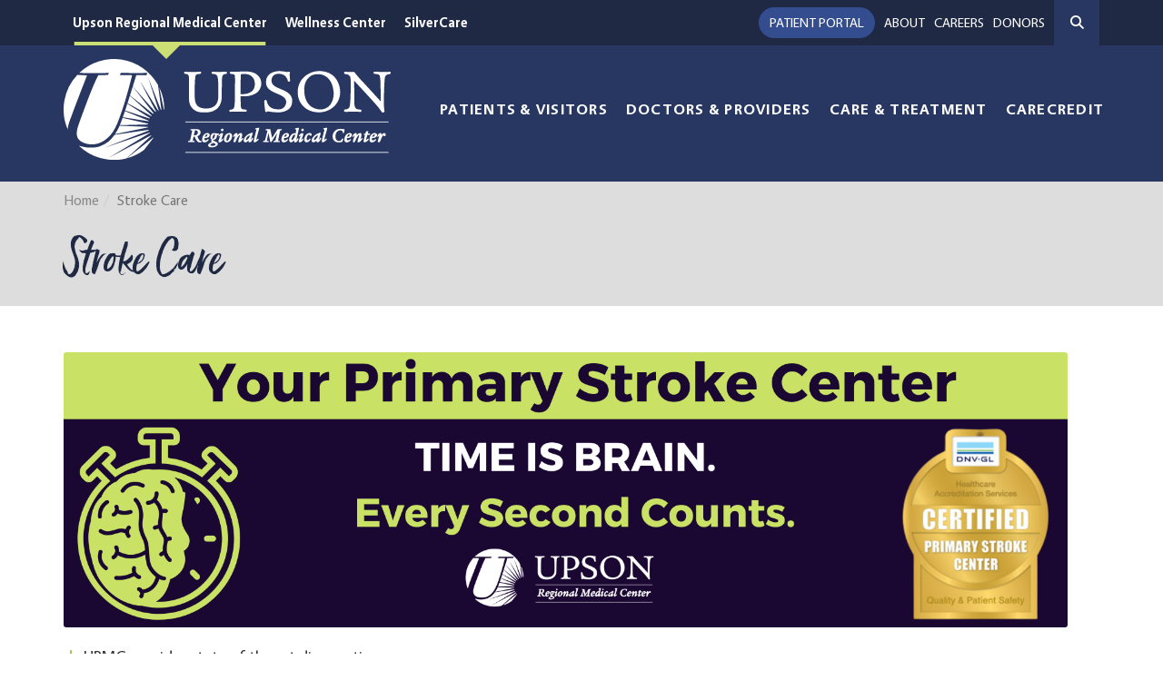

--- FILE ---
content_type: text/html; charset=UTF-8
request_url: https://urmc.org/stroke-care
body_size: 6260
content:
<!doctype html>
<html lang="en">
<head>
    <meta charset="utf-8"/>
<meta http-equiv="x-ua-compatible" content="ie=edge"/>


<meta name="robots" content="">

<title>Stroke Care | Upson Regional Medical Center</title>

<meta name="viewport" content="width=device-width, initial-scale=1, maximum-scale=2"/>
<meta name="description" content="Stroke Care"/>
<meta name="keywords" content=""/>

        <link rel="icon" href="/favicon.ico">
                            <meta name="application-name" content="Upson Regional Medical Center">
        <meta name="msapplication-TileColor" content="#EFEFEF">
    <meta content="yes" name="mobile-web-app-capable">
    <meta name="mobile-web-app-status-bar-style" content="black-translucent">

        <link rel="canonical" href="https://urmc.org/stroke-care"/>

        <meta property="og:title" content="Stroke Care"/>
    <meta property="og:site_name" content="Upson Regional Medical Center"/>
    <meta property="og:url" content="https://urmc.org/stroke-care"/>
    <meta property="og:description" content="Stroke Care"/>
    <meta property="og:type" content="Website"/>
    <meta property="og:image" content="https://urmc.org/uploads/files/c0/f3/c0f3322c7f241c32abeeb43d2dee71a9.svg" />


        <meta name="geo.region" content="US-GA"/>
    <meta name="geo.placename" content="Thomaston"/>
    <meta name="geo.position"
          content=";"/>
    <meta name="ICBM"
          content=";"/>
<!-- HTML5 Shim and Respond.js IE8 support of HTML5 elements and media queries -->
<!--[if lt IE 9]>
<script src="/packages/nimble/cms-static/html5shiv-printshiv.min.js" async></script>
<script src="/packages/nimble/cms-static/respond.min.js" async></script>
<![endif]-->

<script type="text/javascript" src="/packages/nimble/cms/web.0e476681b56424a79ce9.js" async></script>

<script type="text/javascript">
    if (!window.NimbleCms) (function (n, t, s) {
        s = n.NimbleCms = {_pending: []};
        for (var c in t) s[t[c]] = (function () {
            s._pending.push(arguments);
        }).bind(s, t[c]);
    })(window, ['widget', 'extern', 'ready', 'load']);
</script>

    <script async src="https://www.googletagmanager.com/gtag/js?id=G-8322TCXT4T"></script>
    <script type="text/javascript">
        window.dataLayer = window.dataLayer || [];
        function gtag(){dataLayer.push(arguments);}
        gtag('js', new Date());

        gtag('config', 'G-8322TCXT4T');
    </script>

<!-- begin header assets-->
<!-- end header assets-->
<link rel="stylesheet" href="/packages/nimble/legacy/legacy-web-bundle.e453a41ede6a50517a45.css">
<link media="all" type="text/css" rel="stylesheet" href="https://urmc.org/css/custom-styles.css">



<script type="text/javascript" src="/packages/nimble/legacy/legacy-web-bundle.e453a41ede6a50517a45.js"></script>



        <link rel="stylesheet" href="/dist/site.9264844e5850143d59f8.css"/>

    
    <style>
.navigation_6 .link192 {

margin-top: 25px;
border: 1px solid #a7b85c !important;
border-radius:25px;
padding: 10px 15px 10px 15px !important;
text-align: center

}

.filter-by-speciality, .filter-by-zip {
display: none !important;
}

.navigation_6 .link192:hover {
border: 2px solid #a7b85c !important;
}

.navigation_6 .link192:before {
display: none;
}

</style>

        
            <script type="application/ld+json">
            {
              "@context" : "http://schema.org",
                 "@type" : "Medical Organization",
                    "@id" : "https://urmc.org/#organization",
              "name" : "Upson Regional Medical Center",
              "legalName" : "Upson Regional Medical Center",
              "description" : "Upson Regional Medical Center is community-based hospital located in Thomaston, Georgia  with more than 50 providers bringing expertise in 20+ specialties.",
              "url" : "https://urmc.org",
              "address" : {
                "@type" : "PostalAddress",
                "addressLocality" : "Thomaston",
                "addressCountry" : "US",
                "postalCode" : "30286",
                "streetAddress" : "801 W. Gordon St."
              },
              "logo" : "https://urmc.org/uploads/files/c0/f3/c0f3322c7f241c32abeeb43d2dee71a9.svg",
              "sameAs" : [
                "https://www.facebook.com/upsonregionalmedicalcenter/",
                "https://www.youtube.com/channel/UCSWAanL44Y3x7clq99v0L3w",
                "https://www.instagram.com/upsonregionalmedicalcenter/"
             ]
            }
        </script>
    </head>
<body>

<!--[if lt IE 9]>
    <p class="alert alert-warning browserupgrade">You are using an <strong>outdated</strong> browser. Please <a href="//browsehappy.com/" target="_blank">upgrade your browser</a> to improve your experience.</p>
<![endif]-->
<noscript>
    <div class="alert alert-danger">
        <p>
            To use this site, you'll need to enable JavaScript. If you aren't sure how, <a href="//enable-javascript.com" target="_blank">follow these instructions</a>.
        </p>
    </div>
</noscript>
<div class="container-fluid wrapper default-page">

        <a href="#content" class="btn btn-skip sr-only-focusable sr-only" title="Skip to Main Content" tabindex="-1">Skip to main content</a>

        <header class="hidden-print">

    <nav aria-label="main navigation">

        
        <div class="nav-top container-fluid hidden-xs">
            <div class="container">

                <div class="row">

                    <div class="vcenter col col-sm-6 col-md-6 col-lg-6">

                        <div class="location-links">
                                                        <div data-editable="true"  class="featured-location-links" data-block-name="featured-location-links" data-block-id="7" data-module="nimble.widget.navigation" data-module-id="3" data-page-id="0" data-has-parent="0" data-shared="true"><ul class="nav navbar-nav navigation_3 featured-location-links" id="navigation_36972732d8c0f4">
    <li class=""><a href="/" class="link11  " target="_self">Upson Regional Medical Center</a></li><li class=""><a href="/wellness-center" class="link112  page88  " target="_self">Wellness Center</a></li><li class=""><a href="/silvercare" class="link8  page17  " target="_self">SilverCare</a></li>
</ul></div>                        </div>

                    </div><!--
                            --><div class="vcenter pull-right col col-sm-6 col-md-6 col-lg-6">
                        <div class="header-links">
                                                        <ul class="nav navbar-nav navbar-right site-links" role="menu">
        <li class="dropdown">
        <a href="#" class="dropdown-toggle" data-toggle="dropdown">Donors</a>
        <ul class="dropdown-menu">
                            <li><a href="/register">Register</a></li>
                <li><a href="/account/billing">Login</a></li>
                <li><a href="/password/remind">Forgot your password?</a></li>
                    </ul>
    </li>
    <li>
                <div class="nav-search hidden-xs" aria-label="Site Search" role="search">
            <form method="GET" action="https://urmc.org/search" accept-charset="UTF-8" class="searchbox">

            <input type="search" placeholder="Search..." name="q" class="searchbox-input" onkeyup="buttonUp();" required>
            <button class="searchbox-submit" role="button" type="submit" aria-label="Click to Search"><i class="fa fa-search" aria-hidden="true"></i></button>
            <span class="searchbox-icon"><i class="fa fa-search" aria-hidden="true"></i></span>

            </form>
        </div>
            </li>
</ul>
<div data-editable="true"  class="quick-links" data-block-name="quick-links" data-block-id="6" data-module="nimble.widget.navigation" data-module-id="2" data-page-id="0" data-has-parent="0" data-shared="true"><ul class="nav navbar-nav navigation_2 navbar-right quick-links" id="navigation_26972732d8d02e">
    <li class=""><a href="https://healthportal.urmc.org/Phm-PhmHome.HomePage.WR.mthr?hcis=UPSWEB.LIVEF&application=phm" class="link7  " target="_blank">Patient Portal</a></li><li class=""><a href="/about" class="link4  page13  " target="_self">About</a></li><li class=""><a href="/career-opportunities" class="link185  " target="_self">Careers</a></li>
</ul></div>                        </div>
                    </div>

                </div>

            </div>
        </div>

        <div class="container">
            <div class="row">
                <div class="vcenter header-logo hidden-xs col-sm-4 col-md-5 col-lg-4">
                                        <a href="https://urmc.org"><img class="img-responsive" src="/uploads/files/c0/f3/c0f3322c7f241c32abeeb43d2dee71a9.svg" alt="Return to Home" title="Upson Regional Medical Center Logo" /></a>                                    </div><!--
            --><div class="vcenter header-nav col-xs-12 col-sm-8 col-md-7 col-lg-8">
                                        <div class="nav-mobile container-fluid hidden-sm hidden-md hidden-lg">
    <div class="container">
        <div class="row">

            <div class="vcenter text-left col-xs-2">
                                <button class="navbar-toggle btn btn-sm" data-target=".navbar-collapse" data-toggle="collapse" type="button"><span class="sr-only">Toggle navigation</span><span class="fa fa-bars fa-3x" aria-hidden="true"></span></button>
            </div><!--
            --><div class="vcenter nav-mobile-logo text-left col-xs-5">
                <a href="https://urmc.org"><img class="img-responsive" src="/uploads/files/c0/f3/c0f3322c7f241c32abeeb43d2dee71a9.svg" alt="Return to Home" title="Upson Regional Medical Center Logo" /></a>            </div><!--
            --><div class="vcenter text-right col-xs-5">

                                <button class="search-toggle btn btn-sm" data-target="#mobile-search" data-toggle="modal" type="button"><span class="sr-only">Toggle Search</span><span class="fa fa-search fa-2x" aria-hidden="true"></span></button>

                                <a class="btn btn-sm btn-locations" href="/locations"><span class="sr-only">Click for a listing of locations</span><span class="fa fa-map-marker fa-2x" aria-hidden="true"></span></a>

                                <a class="btn btn-sm btn-phone" href="tel:(706) 647-8111"><span class="sr-only">Click to Call</span><span class="fa fa-phone fa-2x" aria-hidden="true"></span></a>

            </div>

        </div>
    </div>

        <div class="modal fade" id="mobile-search" tabindex="-1" role="dialog" aria-labelledby="MobileSearch">
        <div class="modal-sm">
            <div class="modal-content" id="MobileSearch">
                <div class="modal-title" class="sr-only">Site Search</div>
                <div class="modal-header">
                    <button type="button" class="close" data-dismiss="modal"><span class="fa fa-times" aria-hidden="true"></span><span class="sr-only">Close</span></button>
                    <div class="modal-title">Search</div>
                </div>
                <div class="modal-body" aria-label="Mobile Search">
                                        <form method="GET" action="https://urmc.org/search" accept-charset="UTF-8" class="search">
<div class="input-group">
    <input aria-label="Enter a keyword" class="form-control" placeholder="Search..." name="q" type="text">
    <span class="input-group-btn">
            <button class="btn btn-search" type="submit"><span class="fa fa-search" aria-hidden="true"></span><span class="sr-only">Click to Search</span></button>
    </span>
</div>
</form>                </div>
                <div class="modal-footer">
                    <button type="button" class="btn btn-default" data-dismiss="modal">Close</button>
                </div>
            </div>
        </div>
    </div>
    </div>
                                        <div class="nav-main navbar-collapse collapse" role="navigation">

    <div class="hidden-xs">
                <div data-editable="true"  class="main-nav" data-block-name="main-nav" data-block-id="1" data-module="nimble.widget.navigation" data-module-id="1" data-page-id="0" data-has-parent="0" data-shared="true"><ul class="nav navbar-nav navigation_1 navbar-right" id="navigation_16972732d8e138">
    <li class=""><a href="/patients-visitors" class="link15  page18  " target="_self">Patients & Visitors</a></li><li class=""><a href="/doctors-providers" class="link40  page39  " target="_self">Doctors & Providers</a></li><li class=""><a href="/care-treatment" class="link17  page20  " target="_self">Care & Treatment</a></li><li class=""><a href="https://www.carecredit.com/go/GVA545/" class="link218  " target="_blank">CareCredit</a></li>
</ul></div>    </div>

    <div class="hidden-lg hidden-md hidden-sm">
                <div data-editable="true"  class="mobile-nav" data-block-name="mobile-nav" data-block-id="182" data-module="nimble.widget.navigation" data-module-id="14" data-page-id="0" data-has-parent="0" data-shared="true"><ul class="nav navbar-nav navigation_14 " id="navigation_146972732d8edba">
    <li class=""><a href="/patients-visitors" class="link116  page18  " target="_self">Patients & Visitors</a></li><li class=""><a href="/doctors-providers" class="link114  page39  " target="_self">Doctors & Providers</a></li><li class=""><a href="/care-treatment" class="link115  page20  " target="_self">Care & Treatment</a></li><li class=""><a href="/about" class="link117  " target="_self">About URMC</a></li><li class=""><a href="/careers" class="link190  " target="_self">Careers</a></li><li class=""><a href="https://healthportal.urmc.org/Phm-PhmHome.HomePage.WR.mthr?hcis=UPSWEB.LIVEF&application=phm" class="link118  " target="_blank">Patient Portal</a></li><li class=""><a href="/health-foundation" class="link119  " target="_self">Donate</a></li>
</ul></div>    </div>

</div>                </div>
            </div>
        </div>

    </nav>

</header>    
    <main>

                
                <section role="main" aria-label="main content" aria-labelledby="content">
            <div class="content container-fluid">

                                    <div class="breadcrumb-wrapper">
                        <div class="container">
                            <div class="row">
                                <div class="col-xs-12 col-sm-12 col-md-12 col-lg-12">
                                                                        <ol class="breadcrumb"><li><a href="/">Home</a></li><li class="active">Stroke Care</li></ol>
                                </div>
                            </div>

                            <div class="row">
                                                                                                    <div class="col-xs-12 col-sm-12 col-md-6 col-lg-6">
                                                                                <h1>Stroke Care</h1>
                                    </div>
                                    <div class="col-xs-12 col-sm-12 col-md-6 col-lg-6">
                                                                            </div>
                                    
                                                            </div>

                        </div>
                    </div>
                

                <div id="content" class="container">

                    <div class="row">
                        <div class="col-xs-12 col-sm-12 col-md-12 col-lg-12">
                                                        
                        </div>
                    </div>
                    
                                                                    <div class="flexible-container">
        <div class="row nimble-page-row" id="layout-row-1" data-module="nimble.page.row"><div data-editable="true"  class="nimble-widget-content col-md-12 " data-block-id="282" data-module="nimble.widget.content" data-module-id="169" data-page-id="124"><p class="nimble-paragraph-line-break"><img alt="" class="img-responsive" src="/uploads/files/ef/35/ef35fda6980e637d370face70e107cae.png" /></p>

<ul>
	<li>URMC provides state of the art diagnostics</li>
	<li>24/7 access to telespecialists</li>
	<li>Daily rounding</li>
	<li>Neurologists on staff daily with consistent response times for acute neurological emergencies including seizures, EEGS, and rapidly declining neuro status</li>
	<li>The URMC stroke team works with speech therapy, physical therapy, case management, diabetes education, nutrition, cardiology, lab, and radiology to provide the best care possible</li>
	<li>URMC is designated as a Primary Stroke Center by DNV-GL, which is based on standards set forth by the Brain Attack Coalition and the American Stroke Association. Certification shows URMC addresses the full spectrum of stroke care including diagnosis, treatment, rehabilitation, and education as well as establishing clear methods to assess outcomes</li>
</ul>

<p class="nimble-paragraph-line-break"> </p>

<div class="embed-responsive embed-responsive-4by3"><iframe allow="accelerometer; autoplay; clipboard-write; encrypted-media; gyroscope; picture-in-picture" allowfullscreen="" class="embed-responsive-item" frameborder="0" height="315" src="https://www.youtube.com/embed/4j0b5uWxltI" title="YouTube video player" width="560"></iframe></div>
</div></div>
</div>                                    </div>
            </div>
        </section>
        
    </main>

        <footer class="hidden-print footer" role="contentinfo">
    <div class="footer container-fluid">

        <div class="container">

            <div class="row">
                <div class="col-1 col-xs-12 col-sm-12 col-md-4 col-lg-4">
                    <div class="footer-contact-info-wrapper">
                        <div data-editable="true"  class="footer-contact-info" data-block-name="footer-contact-info" data-block-id="10" data-module="nimble.widget.content" data-module-id="5" data-page-id="0" data-has-parent="0" data-shared="true"><p class="nimble-paragraph-line-break"><img alt="Upson Regional Medical Center" class="img-responsive" src="/uploads/files/c0/f3/c0f3322c7f241c32abeeb43d2dee71a9.svg" /></p>

<p class="nimble-paragraph-line-break">801 W. Gordon St.<br />
Thomaston, Georgia 30286<br />
<a href="https://maps.google.com/?saddr=Current+Location&amp;daddr=801+W+Gordon+St+Thomaston+GA+30286" target="_blank">Open in Google Maps »</a></p>

<p><a href="/about/locations">More locations »</a></p>

<p class="nimble-paragraph-line-break">(706) 647-8111</p>
</div>                                                <div class="footer-social-media">
                            <a href="https://www.facebook.com/upsonregionalmedicalcenter/" target="_blank" title="Facebook"><span class="fa fa-facebook fa-2x" aria-hidden="true"></span><span class="sr-only">Find us on Facebook</span></a>

<a href="https://www.youtube.com/channel/UCSWAanL44Y3x7clq99v0L3w" target="_blank" title="You Tube"><span class="fa fa-youtube-square fa-2x" aria-hidden="true"></span><span class="sr-only">Watch us on YouTube</span></a>

<a href="https://www.instagram.com/upsonregionalmedicalcenter/" target="_blank" title="Instagram"><span class="fa fa-instagram fa-2x" aria-hidden="true"></span><span class="sr-only">Find us on Instagram</span></a>
<a href="https://www.linkedin.com/company/upson-regional-medical-center" target="_blank" title="LinkedIn"><span class="fa fa-linkedin-square fa-2x" aria-hidden="true"></span><span class="sr-only">Find us on LinkedIn</span></a>

                        </div>
                                            </div>
                </div>
                <div class="col-2 col-xs-12 col-sm-12 col-md-1 col-lg-1">

                </div>
                <div class="col-2 col-xs-12 col-sm-12 col-md-4 col-lg-4">
                    <div data-editable="true"  class="footer-nav1" data-block-name="footer-nav1" data-block-id="14" data-module="nimble.widget.navigation" data-module-id="5" data-page-id="0" data-has-parent="0" data-shared="true"><ul class="nav nav-stacked navigation_5 " id="navigation_56972732d90e81">
    <li class=""><a href="/notice-of-accessibility" class="link23  page22  " target="_self">Notice of Accessibility</a></li><li class=""><a href="/notice-of-nondiscrimination" class="link24  page23  " target="_self">Notice of Nondiscrimination</a></li><li class=""><a href="/notice-of-privacy-practices" class="link25  page24  " target="_self">Notice of Privacy Practices</a></li><li class=""><a href="/about/community-health-needs-assessment" class="link66  page64  " target="_self">Community Health Needs Assessment</a></li><li class=""><a href="https://urmc.org/georgia-heart" class="link210  " target="_blank">Donate to Upson Regional through Georgia HEART</a></li><li class=""><a href="https://urmc.org/about/transparency/current-organizational-financial-information" class="link223  " target="_self">Hospital Transparency Information</a></li><li class=""><a href="https://link.zixcentral.com/u/0a352427/tP9rU1oj7xGIyUwA8Y9C_g?u=https%3A%2F%2Fhospitalpricedisclosure.com%2Fdefault.aspx%3Fci%3DS5WFReNwWX5BkPqChnLG0w%2A-%2A" class="link209  " target="_blank">Price Transparency</a></li><li class=""><a href="https://urmc.org/uploads/files/75/32/753297f3cd11c9e2cb5ba84e83f41406.pdf" class="link193  " target="_blank">Surprise Billing Disclosure</a></li><li class=""><a href="/disclaimer" class="link28  page4  " target="_self">Disclaimer</a></li><li class=""><a href="/privacy-policy" class="link27  page3  " target="_self">Privacy Policy</a></li><li class=""><a href="/terms-and-conditions" class="link26  page2  " target="_self">Terms & Conditions</a></li><li class=""><a href="/project-search-at-upson-regional-medical-center" class="link206  page146  " target="_self">Project SEARCH at Upson Regional Medical Center</a></li>
</ul></div>                </div>
                <div class="col-3 col-xs-12 col-sm-12 col-md-3 col-lg-3">
                    <div data-editable="true"  class="footer-nav2" data-block-name="footer-nav2" data-block-id="15" data-module="nimble.widget.navigation" data-module-id="6" data-page-id="0" data-has-parent="0" data-shared="true"><ul class="nav nav-stacked navigation_6 " id="navigation_66972732d91c12">
    <li class=""><a href="/employees" class="link31  " target="_self">For Employees</a></li><li class=""><a href="https://formerstaff.urmc.org/Ias-IasHome.Home.WR.mthr?hcis=UPSWEB.LIVEF&application=IAS&Former=HR.UPS" class="link207  " target="_blank">Former Employee Portal</a></li><li class=""><a href="/for-providers" class="link120  page26  " target="_self">For Providers</a></li><li class=""><a href="/vendors-contractors" class="link33  " target="_self">For Vendors & Contractors</a></li><li class=""><a href="/career-opportunities" class="link188  " target="_self">For Job Seekers</a></li><li class=""><a href="/physician-opportunities" class="link79  " target="_self">Physician Recruitment</a></li><li class=""><a href="https://www.carecredit.com/go/GVA545/" class="link219  " target="_blank">CareCredit</a></li><li class=""><a href="/language-assistance" class="link192  " target="_self">Language Assistance</a></li>
</ul></div>                </div>
            </div>

            <div class="row">
                <div class="text-center col-xs-12 col-sm-12 col-md-4 col-lg-4">
                                        <div class="footer-copyright">
                        UPSON &copy; 2026 All Rights Reserved.                    </div>
                                                            <div class="footer-powered-by">
                        <a href="/admin">ADMIN</a> | <a href="//www.nimblecms.com" target="_blank">POWERED BY nimbleCMS</a>                    </div>
                                    </div>
                <div class="col-xs-12 col-sm-12 col-md-4 col-lg-4"> </div>
                <div class="col-xs-12 col-sm-12 col-md-4 col-lg-4"> </div>
            </div>

        </div>

    </div>
</footer>
<div class="container complementary-logos" role="figure">
    </div>    
        <a class="back-to-top hidden-print fa fa-chevron-up fa-3" href="javascript:void(0);" title="Back to Top">
        <span class="sr-only">Back to Top</span>
    </a>
</div>




<script type="text/javascript" src="/dist/site.9264844e5850143d59f8.js"></script>

</body>
</html>

--- FILE ---
content_type: text/css; charset=utf-8
request_url: https://urmc.org/css/custom-styles.css
body_size: 237
content:
span.custom-muted {
    color: #777;
}

span.custom-40 {
    font-size: 40px;
    line-height: 40px;
}

span.custom-alert-warning {

    background-color: #FFFF00;
    color: #222222;

}

span.custom-alert-warning a, span.custom-alert-warning a:visited {
    color: #222222;
    text-decoration: none;
}

span.custom-alert-warning a:hover, span.custom-alert-warning a:active {
    color: #222222;
    text-decoration: underline;
}

span.custom-alert-danger {

    background-color: #ad2222;
    color: #ffffff;

}

span.custom-alert-danger a, span.custom-alert-danger a:visited {
    color: #ffffff;
    text-decoration: none;
}

span.custom-alert-danger a:hover, span.custom-alert-danger a:active {
    color: #ffffff;
    text-decoration: underline;
}

--- FILE ---
content_type: text/css; charset=utf-8
request_url: https://urmc.org/dist/site.9264844e5850143d59f8.css
body_size: 7612
content:
span.custom-muted{color:#777}span.custom-40{font-size:40px;line-height:40px}span.custom-alert-warning{background-color:#ff0;color:#222}span.custom-alert-warning a,span.custom-alert-warning a:visited{color:#222;text-decoration:none}span.custom-alert-warning a:active,span.custom-alert-warning a:hover{color:#222;text-decoration:underline}span.custom-alert-danger{background-color:#ad2222;color:#fff}span.custom-alert-danger a,span.custom-alert-danger a:visited{color:#fff;text-decoration:none}span.custom-alert-danger a:active,span.custom-alert-danger a:hover{color:#fff;text-decoration:underline}@font-face{font-family:Vegur Bold;src:url(/fonts/Vegur-Bold.eot);src:url(/fonts/Vegur-Bold.eot?#iefix) format("embedded-opentype"),url(/fonts/Vegur-Bold.woff) format("woff"),url(/fonts/Vegur-Bold.ttf) format("truetype"),url(/fonts/Vegur-Bold.svg#Vegur\ Bold) format("svg");font-style:normal;font-weight:400}@font-face{font-family:Vegur Regular;src:url(/fonts/Vegur-Regular.eot);src:url(/fonts/Vegur-Regular.eot?#iefix) format("embedded-opentype"),url(/fonts/Vegur-Regular.woff) format("woff"),url(/fonts/Vegur-Regular.ttf) format("truetype"),url(/fonts/Vegur-Regular.svg#Vegur\ Regular) format("svg");font-style:normal;font-weight:400}@font-face{font-family:Vegur Light;src:url(/fonts/Vegur-Light.eot);src:url(/fonts/Vegur-Light.eot?#iefix) format("embedded-opentype"),url(/fonts/Vegur-Light.woff) format("woff"),url(/fonts/Vegur-Light.ttf) format("truetype"),url(/fonts/Vegur-Light.svg#Vegur\ Light) format("svg");font-style:normal;font-weight:400}@font-face{font-family:Ernest and Emily Solid;src:url(/fonts/ErnestandEmilySolid.eot);src:url(/fonts/ErnestandEmilySolid.eot?#iefix) format("embedded-opentype"),url(/fonts/ErnestandEmilySolid.woff) format("woff"),url(/fonts/ErnestandEmilySolid.ttf) format("truetype"),url("/fonts/ErnestandEmilySolid.svg#Ernest and Emily Solid") format("svg");font-style:normal;font-weight:400}body{font-family:Vegur Regular;font-size:18px;font-weight:unset;color:#333}h1,h2{font-family:Vegur Regular;font-size:36px;color:#273761;font-weight:400;margin:20px 0}h3{font-size:26px;color:#334d8f}h3,h4{font-family:Vegur Regular;font-weight:unset;margin:20px 0}h4{font-size:22px;color:#914c44}h5,h6{font-family:Vegur Regular;font-size:20px;font-weight:unset}h5,h6,p{margin:20px 0}strong{font-family:Vegur Bold;font-weight:unset}a,a:visited{color:#334c8e}a:active,a:hover{color:#3a56a1}.btn{border-radius:0;font-size:16px;height:auto;margin-bottom:10px;color:#fff;padding:10px 15px}.btn-xlg{padding:25px;height:auto}.btn-link{color:#273761!important}.btn-all,.btn-all:visited{background-color:#adbd67;border-radius:25px;padding:15px;background-color:#a7b85c;color:#fff}.btn-primary,.btn-primary:visited{background-color:#334d8f;border-color:#273761;color:#fff}.btn-primary:active,.btn-primary:hover{background-color:#3b59a6;border-color:#273761;color:#fff}.btn-default,.btn-default:visited{background-color:#273761;border-color:#1f2943;color:#fff}.btn-default:active,.btn-default:hover{background-color:#304377;border-color:#1f2943;color:#fff}.btn-info,.btn-info:visited{background-color:#ab5148;border-color:#914c44;color:#fff}.btn-info:active,.btn-info:hover{background-color:#b96159;border-color:#914c44;color:#fff}header{color:#fff}header .header-links ul.site-links{padding:0;margin:0}header .header-links ul.site-links a,header .header-links ul.site-links a:visited{color:#fff;text-transform:uppercase;text-decoration:none;background-color:transparent;padding:15px 5px}header .header-links ul.site-links a:before{content:"";position:absolute;width:100%;height:4px;bottom:0;left:0;background-color:#ccdf74;visibility:hidden;-webkit-transform:scaleX(0);transform:scaleX(0);-webkit-transition:all .2s ease-in-out 0s;transition:all .2s ease-in-out 0s}header .header-links ul.site-links a.active:before,header .header-links ul.site-links a:hover:before{visibility:visible;-webkit-transform:scaleX(.9);transform:scaleX(.9)}header .header-links ul.site-links .open .dropdown-toggle{background-color:transparent}header .header-links ul.site-links ul.dropdown-menu{background-color:#fff;color:#334d8f;margin-top:0;border-top-width:0;border-radius:0}header .header-links ul.site-links ul.dropdown-menu a{color:#334d8f;height:30px;line-height:30px;padding:0 20px;margin:0;text-transform:none;border-bottom:1px solid transparent}header .header-links ul.site-links ul.dropdown-menu a:hover{background-color:transparent;border-left:4px solid #ccdf74;padding-left:16px;border-bottom:1px solid #ccdf74}header .header-links ul.site-links ul.dropdown-menu a.active:before,header .header-links ul.site-links ul.dropdown-menu a:hover:before{visibility:hidden;-webkit-transform:scaleX(0);transform:scaleX(0)}header .header-links ul.quick-links{padding:0;margin:0}header .header-links ul.quick-links li a,header .header-links ul.quick-links li a:visited{color:#fff;text-transform:uppercase;text-decoration:none;background-color:transparent;padding:15px 5px;margin:0;border-radius:0}header .header-links ul.quick-links li a:before{content:"";position:absolute;width:100%;height:4px;bottom:0;left:0;background-color:#ccdf74;visibility:hidden;-webkit-transform:scaleX(0);transform:scaleX(0);-webkit-transition:all .2s ease-in-out 0s;transition:all .2s ease-in-out 0s}header .header-links ul.quick-links li a.active:before,header .header-links ul.quick-links li a:hover:before{visibility:visible;-webkit-transform:scaleX(.9);transform:scaleX(.9)}header .header-links ul.quick-links li:first-of-type a,header .header-links ul.quick-links li:first-of-type a:visited{background-color:#334d8f;padding:7px 12px;margin:8px 5px;border-radius:25px;border-bottom:0}header .header-links ul.quick-links li:first-of-type a:active,header .header-links ul.quick-links li:first-of-type a:hover{background-color:#3a57a2}header .header-links ul.quick-links li:first-of-type a.active:before,header .header-links ul.quick-links li:first-of-type a:hover:before{visibility:hidden;-webkit-transform:scaleX(0);transform:scaleX(0)}header .location-links ul.featured-location-links{padding:0;margin:0}header .location-links ul.featured-location-links li a,header .location-links ul.featured-location-links li a:visited{font-family:Vegur Bold;color:#fff;text-decoration:none;background-color:transparent;padding:15px 10px;margin:0}header .location-links ul.featured-location-links li a:before{content:"";position:absolute;width:100%;height:4px;bottom:0;left:0;background-color:#ccdf74;visibility:hidden;-webkit-transform:scaleX(0);transform:scaleX(0);-webkit-transition:all .2s ease-in-out 0s;transition:all .2s ease-in-out 0s}header .location-links ul.featured-location-links li a.active:before,header .location-links ul.featured-location-links li a:hover:before{visibility:visible;-webkit-transform:scaleX(.9);transform:scaleX(.9)}header .location-links ul.featured-location-links li a.active:after{content:"";position:absolute;left:42%;top:100%;width:0;height:0;border-left:15px solid transparent;border-right:15px solid transparent;border-top:15px solid #ccdf74;clear:both}header .location-links ul.featured-location-links li:last-of-type a.active:after{left:32%}header .header-logo{padding-top:15px;padding-bottom:15px}header .nav-search{width:auto;padding:0;vertical-align:middle;margin:0 0 0 5px}header .nav-search .searchbox{position:relative;width:50px;min-width:50px;height:50px;float:right;overflow:hidden;-webkit-transition:width .3s;-moz-transition:width .3s;-ms-transition:width .3s;-o-transition:width .3s;transition:width .3s}header .nav-search .searchbox-input{top:0;right:0;border:0;outline:0;width:100%;height:50px;margin:0;padding:0 55px 0 10px;color:#fff;max-width:150px;background-color:#273761}header .nav-search .searchbox-input::-webkit-input-placeholder{color:#fff}header .nav-search .searchbox-input:-moz-placeholder,header .nav-search .searchbox-input::-moz-placeholder{color:#fff}header .nav-search .searchbox-input:-ms-input-placeholder{color:#fff}header .nav-search .searchbox-icon,header .nav-search .searchbox-submit{width:50px;height:50px;display:block;position:absolute;top:0;font-size:15px;right:0;padding:0;margin:0;border:0;outline:0;line-height:50px;text-align:center;cursor:pointer;color:#fff;background-color:#273761}header .nav-search .searchbox-open{width:auto}nav{background-color:#273761;width:100%;position:fixed;top:0;left:0;z-index:20}.nav-top,nav{color:#fff;-webkit-transition:all .3s;-moz-transition:all .3s;transition:all .3s}.nav-top{background-color:#1f2943;padding:0;height:50px;margin-top:0}.nav-mobile{background-color:#273761;color:#fff}.nav-mobile .text-left{text-align:left!important}.nav-mobile .btn-locations,.nav-mobile .btn-phone,.nav-mobile .search-toggle{float:right;margin-right:0;margin-left:10px;margin-top:-2px!important;margin-bottom:0;background-color:#334d8f;color:#fff;border-radius:25px;padding:8px 9px;border:0!important}.nav-mobile .btn-phone:before{content:"";display:none}.nav-mobile .btn-locations{padding:8px 12px}.nav-mobile .btn-phone{padding:8px 11px}.nav-mobile .navbar-toggle{border:0!important;padding:8px;float:none;margin-top:-2px!important;margin-bottom:0;margin-left:0;margin-right:10px;background-color:transparent!important}.nav-mobile .navbar-toggle .fa,.nav-mobile .search-toggle .fa{color:#fff!important}.nav-mobile .btn-locations:hover,.nav-mobile .btn-phone:hover,.nav-mobile .search-toggle:hover{background-color:#3a57a2}.nav-main{width:100%;height:auto;border:0!important}.nav-main .container{position:relative}.nav-main ul.nav{list-style-type:none;-webkit-transition:padding .3s;-moz-transition:padding .3s;transition:padding .3s}.nav-main ul.nav li{vertical-align:top}.nav-main ul.nav li a,.nav-main ul.nav li a:visited{font-family:Vegur Bold;text-transform:uppercase;color:#fff;background-color:transparent;padding:15px 10px;margin:0}.nav-main ul.nav li a:before{content:"";position:absolute;width:100%;height:4px;bottom:0;left:0;background-color:#ccdf74;visibility:hidden;-webkit-transform:scaleX(0);transform:scaleX(0);-webkit-transition:all .2s ease-in-out 0s;transition:all .2s ease-in-out 0s}.nav-main ul.nav li a.active:before,.nav-main ul.nav li a:hover:before{visibility:visible;-webkit-transform:scaleX(.9);transform:scaleX(.9)}nav.small{height:auto!important;min-height:unset!important}nav.small .header-logo{padding-top:5px;padding-bottom:5px}nav.small .header-logo img{max-height:70px}nav.small .nav-top{margin-top:-50px}nav.small .nav-top .location-links ul.featured-location-links li a.active:after{border:0!important}.navbar-collapse{display:block;border-top:0!important;box-shadow:none!important;padding:0!important;overflow-x:visible;overflow-y:auto;height:0;max-height:400px}.navbar-collapse.collapsing,.navbar-collapse.in{display:block;overflow-y:auto;height:auto;max-height:400px}.top-banner{background-color:#ddd}.top-banner h1{font-family:Ernest and Emily Solid;color:#1f2943;font-weight:unset;font-size:50px}.top-banner.landing .breadcrumbs{display:none}.top-banner.landing ul.nav.nav-stacked{list-style-type:none;-webkit-columns:2;-moz-columns:2;column-count:2;list-style-position:inside}.top-banner.landing ul.nav.nav-stacked li a,.top-banner.landing ul.nav.nav-stacked li a:visited{font-family:Vegur Bold;padding:0 0 5px 6px;border-left:4px solid transparent;border-bottom:1px solid transparent}.top-banner.landing ul.nav.nav-stacked li a:active,.top-banner.landing ul.nav.nav-stacked li a:hover{background-color:transparent;border-left:4px solid #334c8e;padding-left:7px}.top-banner.landing ul.nav.nav-stacked li a:before{content:"";position:absolute;width:100%;height:1px;bottom:-1px;left:-4px;background-color:#334c8e;visibility:hidden;-webkit-transform:scaleX(0);transform:scaleX(0);-webkit-transition:all .2s ease-in 0s;transition:all .2s ease-in 0s;transform-origin:0 50%}.top-banner.landing ul.nav.nav-stacked li a.active:before,.top-banner.landing ul.nav.nav-stacked li a:hover:before{visibility:visible;-webkit-transform:scaleX(1);transform:scaleX(1)}.top-banner.landing .sidebar-a h1,.top-banner.landing .sidebar-a h2,.top-banner.landing .sidebar-a h3,.top-banner.landing .sidebar-a h4,.top-banner.landing .sidebar-a h5,.top-banner.landing .sidebar-a h6{margin:0!important}.top-banner.landing .sidebar-a img{border-radius:50%;margin-top:-30px;margin-bottom:-30px;max-height:600px}.top-banner.landing .sidebar-a .carousel-control,.top-banner.landing .sidebar-a .carousel-indicators,.top-banner.landing .sidebar-a .carouselButtons,.top-banner.landing .sidebar-a .item-description,.top-banner.landing .sidebar-a .slide-description{display:none!important}.top-banner.interior{padding-bottom:20px}.top-banner.interior .breadcrumb{background-color:transparent;border-radius:0;padding:10px 0;margin:0;font-size:16px;font-color:#888}.top-banner.interior .breadcrumb a,.top-banner.interior .breadcrumb a:visited{color:#888;text-decoration:none}.top-banner.interior .breadcrumb a:active,.top-banner.interior .breadcrumb a:hover{color:#888;text-decoration:underline}.top-banner.interior .complementary-content-a{padding-right:50px}.top-banner.interior .sidebar-a p{margin:0 0 10px}.top-banner.interior .sidebar-b .directory-entry-widget-listing .entry-address,.top-banner.interior .sidebar-b .directory-entry-widget-listing .entry-email,.top-banner.interior .sidebar-b .directory-entry-widget-listing .entry-job-title,.top-banner.interior .sidebar-b .directory-entry-widget-listing .entry-phone-numbers,.top-banner.interior .sidebar-b .directory-entry-widget-listing .entry-specialties,.top-banner.interior .sidebar-b .directory-entry-widget-listing .listing-photo{display:none}.top-banner.interior .sidebar-b:before{display:block;content:"";font-family:FontAwesome;font-weight:700;color:#334d8f;padding-right:4px;margin-left:-20px;margin-bottom:-25px}.bottom-banner .col-lg-12,.bottom-banner .col-md-12,.bottom-banner .col-sm-12,.bottom-banner .col-xs-12,.bottom-banner .container-fluid,.bottom-banner .row{padding:0!important;margin:0!important}.bottom-banner img{width:100%;min-width:100%;min-height:300px;max-height:420px;object-fit:cover;object-position:center}.bottom-banner .carousel-control,.bottom-banner .carousel-indicators,.bottom-banner .carouselButtons,.bottom-banner .item-description,.bottom-banner .slide-description{display:none!important}main{position:relative;min-height:100%;height:auto!important;height:100%;width:100%}main span.custom-alert-warning{background-color:#ff0;color:#222}main span.custom-alert-warning a,main span.custom-alert-warning a:visited{color:#222;text-decoration:none}main span.custom-alert-warning a:active,main span.custom-alert-warning a:hover{color:#222;text-decoration:underline}main span.custom-alert-danger{background-color:#ad2222;color:#fff}main span.custom-alert-danger a,main span.custom-alert-danger a:visited{color:#fff;text-decoration:none}main span.custom-alert-danger a:active,main span.custom-alert-danger a:hover{color:#fff;text-decoration:underline}main .alert-warning{background-color:#ff0;color:#222}main .alert-warning a,main .alert-warning a:visited{color:#222;text-decoration:none}main .alert-warning a:active,main .alert-warning a:hover{color:#222;text-decoration:underline}main .alert-danger{background-color:#ad2222;color:#fff}main .alert-danger a,main .alert-danger a:visited{color:#fff;text-decoration:none}main .alert-danger a:active,main .alert-danger a:hover{color:#fff;text-decoration:underline}section{padding-bottom:30px}section .content .nav-stacked li.dropdown-header,section .content .nimble-widget-navigation li.dropdown-header{font-size:18px;font-family:Vegur Bold;color:#3a56a1;padding:3px 5px;border-bottom:1px solid #3a56a1;margin:0 0 11px}section .content .nav-stacked li a,section .content .nimble-widget-navigation li a{padding:3px 5px}section .content .nav-stacked li a.active,section .content .nimble-widget-navigation li a.active{background-color:#ddd}section .content .article-title.page-header{margin:0}section .content .breadcrumb-wrapper{margin-right:-15px;margin-left:-15px;margin-bottom:30px;overflow:hidden;background-color:#ddd}section .content .breadcrumb-wrapper .h1,section .content .breadcrumb-wrapper h1{font-family:Ernest and Emily Solid;color:#1f2943;font-weight:unset;font-size:50px}section .content .breadcrumb-wrapper .breadcrumb{background-color:transparent;border-radius:0;padding:10px 0;margin:0;font-size:16px;font-color:#888}section .content .breadcrumb-wrapper .breadcrumb a,section .content .breadcrumb-wrapper .breadcrumb a:visited{color:#888;text-decoration:none}section .content .breadcrumb-wrapper .breadcrumb a:active,section .content .breadcrumb-wrapper .breadcrumb a:hover{color:#888;text-decoration:underline}section .content .directory{margin-top:-30px}section .content .directory h1{display:none}section .content .directory #directory-entries-search-form{margin-bottom:20px}section .content .directory #directory-entries-search-form .form-control.input-sm{height:40px;font-size:16px}section .content .directory #directory-entries-search-form .btn.btn-sm{height:40px;padding-top:7px;padding-bottom:7px}section .content .directory #directory-entries-search-form .form-control.input-category{display:none}section .content .directory .directory-listing{background-color:transparent;padding:0;border:0;font-size:16px;text-align:center;min-height:450px}section .content .directory .directory-listing .listing-photo{width:100%}section .content .directory .directory-listing .listing-photo .img-thumbnail{border-radius:0;max-width:250px;max-height:250px;background-color:transparent;border:0;margin:0 auto 5px;padding:0;object-fit:cover;object-position:center;border-radius:3px}section .content .directory .directory-listing .listing-info{width:100%}section .content .directory-entry-widget-listing .listing-info{text-align:center}section .content .directory-entry-widget-listing .listing-info .listing-photo{width:100%}section .content .directory-entry-widget-listing .listing-info .listing-photo img{max-width:250px;max-height:250px;margin:0 auto 5px;padding:0;object-fit:cover;object-position:center;border-radius:3px}section .content .activity-feed a>img,section .content .blog-articles a>img,section .content .directory-entry-widget-listing a>img,section .content .directory-entry a>img,section .content .directory-listing a>img,section .content .nimble-gallery-photos a>img,section .content .nimble-widget-photos a>img{transform:scale(1);transition:.4s}section .content .activity-feed a>img:hover,section .content .blog-articles a>img:hover,section .content .directory-entry-widget-listing a>img:hover,section .content .directory-entry a>img:hover,section .content .directory-listing a>img:hover,section .content .nimble-gallery-photos a>img:hover,section .content .nimble-widget-photos a>img:hover{transform:scale(1.05);transition:.4s;text-decoration:none}section .content .thumbnail{padding:0;border:0;background-color:transparent}section .content .directory-entry img,section .content .thumbnail img{border-radius:3px}section .content .nimble-gallery-title,section .content .nimble-widget-photos .nimble-gallery-title{display:none}section .content .nimble-widget-content{padding-right:50px}section .content .nimble-widget-content a{font-family:Vegur Bold;font-weight:unset}section .content .nimble-widget-content ul{list-style:none;margin:20px 0 10px;padding:0}section .content .nimble-widget-content ul li{list-style:none;margin:0 0 10px 15px;padding:0}section .content .nimble-widget-content ul li:before{content:"";font-family:FontAwesome;color:#adbd67;font-size:18px;margin:0 5px 0 -15px}section .content .nimble-widget-content ol{margin:20px 0 10px;padding:0}section .content .nimble-widget-content ol li{counter-increment:list;list-style-type:none;position:relative;margin:0 0 10px 20px;padding:0}section .content .nimble-widget-content ol li:before{color:#adbd67;content:counter(list) ".";left:-32px;position:absolute;text-align:right;width:26px;font-family:Vegur Bold}section .content .nimble-widget-content .caption{display:block;text-align:center;padding-top:5px;font-size:18px;color:#888;font-style:italic}section .content .nimble-widget-content .gray-box,section .content .nimble-widget-content .grey-box{background-color:#eee;padding:15px;margin-bottom:15px}section .content .nimble-widget-content .gray-box a,section .content .nimble-widget-content .grey-box a{display:inline-block;font-size:18px;font-weight:400;padding-right:30px}section .content .nimble-widget-content .gray-box a:after,section .content .nimble-widget-content .grey-box a:after{font-family:FontAwesome;content:"  "}section .content .nimble-widget-content .gray-box a:hover,section .content .nimble-widget-content .grey-box a:hover{text-decoration:none}section .content .nimble-widget-content img{border-radius:3px}section .content .nimble-widget-form .nav-pills li.active a,section .content .nimble-widget-form .nav-pills li.active a:active,section .content .nimble-widget-form .nav-pills li.active a:hover,section .content .nimble-widget-form .nav-pills li.active a:visited{border-radius:0;background-color:#3b59a6}section .content .nimble-widget-form .progress-bar{background-color:#3b59a6!important}section .content .sidebar-c .caption,section .content .sidebar-d .caption,section .content .sidebar-e .caption,section .content .sidebar-f .caption{display:block;text-align:center;padding-top:5px;font-size:18px;color:#888;font-style:italic}section .content .sidebar-c .activity-feed article,section .content .sidebar-d .activity-feed article,section .content .sidebar-e .activity-feed article,section .content .sidebar-f .activity-feed article{background-color:#eee;padding:20px;margin-top:20px}section .content .sidebar-c .activity-feed article div:first-child,section .content .sidebar-d .activity-feed article div:first-child,section .content .sidebar-e .activity-feed article div:first-child,section .content .sidebar-f .activity-feed article div:first-child{display:flex;flex-direction:column-reverse}section .content .sidebar-c .activity-feed .article-thumbnail,section .content .sidebar-d .activity-feed .article-thumbnail,section .content .sidebar-e .activity-feed .article-thumbnail,section .content .sidebar-f .activity-feed .article-thumbnail{width:100%}section .content .sidebar-c .activity-feed .article-thumbnail img,section .content .sidebar-d .activity-feed .article-thumbnail img,section .content .sidebar-e .activity-feed .article-thumbnail img,section .content .sidebar-f .activity-feed .article-thumbnail img{border:0;padding:0;background-color:transparent;border-radius:3px;min-width:100%;max-height:250px;object-fit:cover;object-position:center;margin:5px auto}section .content .sidebar-c .activity-feed p,section .content .sidebar-d .activity-feed p,section .content .sidebar-e .activity-feed p,section .content .sidebar-f .activity-feed p{margin:5px 0 0}section .content .sidebar-c .activity-feed .article-title,section .content .sidebar-d .activity-feed .article-title,section .content .sidebar-e .activity-feed .article-title,section .content .sidebar-f .activity-feed .article-title{font-family:Vegur Bold;font-weight:unset}section .content .sidebar-c .activity-feed .article-date,section .content .sidebar-d .activity-feed .article-date,section .content .sidebar-e .activity-feed .article-date,section .content .sidebar-f .activity-feed .article-date{font-size:18px;font-style:italic}body .default-page #content .employee-portal h1,body .default-page #content .manager-portal h1{display:block!important}.employee-portal .h1,.manager-portal .h1{font-family:Vegur Regular;font-size:36px;color:#273761;font-weight:400;margin:0 0 20px}.employee-portal h2,.manager-portal h2{font-family:Vegur Regular;font-size:26px;color:#334d8f;font-weight:unset;margin:10px 0 20px}.employee-portal .blog-main,.manager-portal .blog-main{width:100%!important}.employee-portal .blog-main h2,.manager-portal .blog-main h2{font-family:Vegur Regular;font-size:22px;color:#914c44;font-weight:unset;margin:5px 0}.employee-portal .blog-search,.manager-portal .blog-search{display:none!important}.employee-portal .page-header,.manager-portal .page-header{margin:0;padding:0;border:0;display:none}.employee-portal .article-title.page-header,.manager-portal .article-title.page-header{display:block}.footer{min-height:500px;font-size:15px;background-color:#273761;color:#fff}.footer a,.footer a:visited{color:#fff;text-decoration:none}.footer .col-1{padding:0}.footer .col-1 .footer-contact-info-wrapper{width:100%;height:auto;background-color:#1f2943;padding:15px 20px 0}.footer .col-1 .footer-contact-info-wrapper img{margin-right:auto;margin-left:auto;max-width:275px}.footer .col-1 .footer-contact-info-wrapper p:last-child{margin-bottom:0}.footer .col-1 .footer-contact-info-wrapper .footer-social-media{padding:10px 0}.footer .col-1 .footer-contact-info-wrapper .footer-social-media .fa{border-radius:25px;background-color:#fff;color:#1f2943;padding:3px 8px;font-size:15px;vertical-align:middle}.footer .col-1 .footer-contact-info-wrapper .footer-social-media .fa-facebook{padding:5px 8px 4px}.footer .col-1 .footer-contact-info-wrapper .footer-social-media .fa-youtube-play{padding:6px 6px 5px;font-size:14px}.footer .col-1 .footer-contact-info-wrapper a,.footer .col-1 .footer-contact-info-wrapper a:visited{text-decoration:underline}.footer .col-1 .footer-contact-info-wrapper a:active,.footer .col-1 .footer-contact-info-wrapper a:hover{text-decoration:none}.footer .col-1 .footer-contact-info-wrapper:after{display:block;content:"";position:absolute;bottom:-50px;left:0;background-color:#1f2943;width:100%;height:50px;border-bottom-left-radius:50%;border-bottom-right-radius:50%;clear:both}.footer .col-2,.footer .col-3{padding-top:35px}.footer ul.nav-stacked li a,.footer ul.nav-stacked li a:visited{font-family:Vegur Bold;font-size:16px;padding:0 0 5px 6px;border-left:4px solid transparent;border-bottom:1px solid transparent}.footer ul.nav-stacked li a:active,.footer ul.nav-stacked li a:hover{background-color:transparent;border-left:4px solid #ccdf74;padding-left:7px}.footer ul.nav-stacked li a:before{content:"";position:absolute;width:100%;height:1px;bottom:-1px;left:-4px;background-color:#ccdf74;visibility:hidden;-webkit-transform:scaleX(0);transform:scaleX(0);-webkit-transition:all .2s ease-in 0s;transition:all .2s ease-in 0s;transform-origin:0 50%}.footer ul.nav-stacked li a.active:before,.footer ul.nav-stacked li a:hover:before{visibility:visible;-webkit-transform:scaleX(1);transform:scaleX(1)}.footer .footer-copyright{padding-top:70px}.footer .footer-powered-by{padding-bottom:20px;color:#8cb2e3;font-family:Vegur Bold}.footer .footer-powered-by a,.footer .footer-powered-by a:visited{color:#8cb2e3}.complementary-logos{text-align:center}.complementary-logos img{margin-right:auto;margin-left:auto;text-align:center;padding:15px}body #notifications-bar{display:block;z-index:1000;position:relative;top:0;right:0;left:0;width:100%;height:auto;text-align:center;font-size:large}body #notifications-bar p{padding:15px 0;margin:0 20px}body #notifications-bar .alert-info{background-color:#8db3e3;color:#263760}body #notifications-bar .alert-info a,body #notifications-bar .alert-info a:visited{color:#263760;text-decoration:none}body #notifications-bar .alert-info a:active,body #notifications-bar .alert-info a:hover{color:#263760;text-decoration:underline}body #notifications-bar .alert-warning{background-color:#ff0;color:#222}body #notifications-bar .alert-warning a,body #notifications-bar .alert-warning a:visited{color:#222;text-decoration:none}body #notifications-bar .alert-warning a:active,body #notifications-bar .alert-warning a:hover{color:#222;text-decoration:underline}body #notifications-bar .alert-danger{background-color:#ad2222;color:#fff}body #notifications-bar .alert-danger a,body #notifications-bar .alert-danger a:visited{color:#fff;text-decoration:none}body #notifications-bar .alert-danger a:active,body #notifications-bar .alert-danger a:hover{color:#fff;text-decoration:underline}body #notifications-bar .alert-safe{background-color:#008c46;color:#fff}body #notifications-bar .alert-safe a,body #notifications-bar .alert-safe a:visited{color:#fff;text-decoration:none}body #notifications-bar .alert-safe a:active,body #notifications-bar .alert-safe a:hover{color:#fff;text-decoration:underline}body .small #notifications-bar{display:none}body img{font-family:"object-fit: cover; object-position: center;"}body p.address:before{content:""}body p.address:before,body p.hours:before{font-family:FontAwesome;color:#334d8f;padding-right:4px;margin-left:-20px}body p.hours:before{content:""}body a.google-link:after{content:"";font-family:FontAwesome;color:#334d8f;padding-left:3px}body a[href^="tel:"]:before{content:"";font-family:FontAwesome;color:#334d8f;padding-right:4px;margin-left:-20px}body a[href^="tel:"]:active,body a[href^="tel:"]:hover{text-decoration:none}body .directory-entry-widget-listing a[href^="tel:"]:before,body .directory-entry a[href^="tel:"]:before,body .directory a[href^="tel:"]:before{content:"";font-family:unset;color:inherit;padding-right:unset;margin-left:unset}body .directory-entry-widget-listing a[href^="tel:"]:active,body .directory-entry-widget-listing a[href^="tel:"]:hover,body .directory-entry a[href^="tel:"]:active,body .directory-entry a[href^="tel:"]:hover,body .directory a[href^="tel:"]:active,body .directory a[href^="tel:"]:hover{text-decoration:unset}body a.website:before{content:"";font-family:FontAwesome;color:#334d8f;padding-right:4px;margin-left:-20px}body a.website:active,body a.website:hover{text-decoration:none}body .stripe-payment-form .customer-info[data-v-4ceb4bfa]{padding-left:0}body #content:focus{outline:none}body .btn-skip{color:#fff;background-color:#8c0000;height:auto;width:auto;padding:7px 15px;border-radius:0;border-bottom-right-radius:7px;text-decoration:underline}body .btn-skip:active,body .btn-skip:hover,body .btn-skip:visited{color:#fff}body .btn-skip:active,body .btn-skip:hover{text-decoration:none}body .default-page #content h1{display:none!important}body form .form-control{height:40px;font-size:16px;color:#888;border-radius:0;margin-bottom:10px}body form .form-control option:checked{color:#888}body form .input-group-addon{border-radius:0}body.user-is-tabbing :focus{background:#000!important;color:#fff!important;-moz-box-shadow:inset 0 0 10px #000;-webkit-box-shadow:inset 0 0 10px #000;box-shadow:inset 0 0 10px #000}body.user-is-tabbing .carousel-inner a:focus{outline:20px auto #000;outline-offset:-2px}.wrapper{padding:0!important;margin:0!important}.vcenter{display:inline-block;vertical-align:middle;float:none!important}.modal-backdrop{z-index:5}.back-to-top{margin-right:10px;position:fixed;bottom:60px;right:0;background-color:#adbd67;padding:1em;display:none;opacity:.75;filter:alpha(opacity=75);zoom:1;border-radius:100px;border:2px solid #fff}a.back-to-top{color:#fff!important;text-decoration:none!important}.back-to-top:hover{background-color:#b7c579}@media print{.wrapper,body,html,main{font-family:Arial Black,arial-black!important;font-size:12px!important;color:#000!important;background-color:#fff!important;width:100%!important;height:100%!important;border:0!important;margin:0!important;padding:0}a[href]:after{content:" (" attr(href) ") "}}.home-page .top-banner{margin-top:-5px;background-color:transparent}.home-page .top-banner .col-lg-12,.home-page .top-banner .col-md-12,.home-page .top-banner .col-sm-12,.home-page .top-banner .col-xs-12,.home-page .top-banner .container-fluid,.home-page .top-banner .row{padding:0!important;margin:0!important}.home-page .top-banner img{border-radius:0;margin-top:0;margin-bottom:0;min-width:100%!important}.home-page .top-banner .carousel-control .glyphicon-chevron-left,.home-page .top-banner .carousel-control .glyphicon-chevron-right,.home-page .top-banner .carousel-control .icon-next,.home-page .top-banner .carousel-control .icon-prev{display:none}.home-page .top-banner .carousel-indicators li{width:15px;height:15px;border-radius:15px}@media(max-width:991px){.home-page .top-banner .carousel-indicators{display:none}}.home-page .top-banner .carouselButtons{position:absolute;z-index:19;right:25px;top:25px;width:auto;height:auto}.home-page .top-banner .carouselButtons button{border-radius:0;border:0;padding:3px 7px;background-color:rgba(0,0,0,.5);color:#fff;font-size:10px!important}.home-page .top-banner .carouselButtons button:hover{background-color:rgba(0,0,0,.65)}.home-page .top-banner .carouselButtons #hideButton_1,.home-page .top-banner .carouselButtons #nextButton_1,.home-page .top-banner .carouselButtons #pauseButton_1,.home-page .top-banner .carouselButtons #previousButton_1{display:none}.home-page .top-banner .banner-overlay{z-index:10;display:flex;flex-direction:column;position:absolute;top:0;right:0;left:0;bottom:0;width:100%;height:100%;text-align:center;color:#fff;background-color:rgba(0,0,0,.2)}.home-page .top-banner .banner-overlay .home-page-banner-tagline h1{color:#fff}.home-page .top-banner .banner-overlay .home-page-banner-search{max-width:434px;min-width:200px;height:74px;margin-right:auto;margin-left:auto;text-align:center;background-color:hsla(0,0%,100%,.85);border-radius:50px}.home-page .top-banner .banner-overlay .home-page-banner-search ul.navbar-nav.navigation_4 li.dropdown a.dropdown-toggle,.home-page .top-banner .banner-overlay .home-page-banner-search ul.navbar-nav.navigation_4 li.dropdown a.dropdown-toggle:visited{padding:25px 0 25px 35px;height:74px;font-family:Vegur Light;font-size:30px;color:#444;text-decoration:none;background-color:transparent}.home-page .top-banner .banner-overlay .home-page-banner-search ul.navbar-nav.navigation_4 li.dropdown a.dropdown-toggle .caret,.home-page .top-banner .banner-overlay .home-page-banner-search ul.navbar-nav.navigation_4 li.dropdown a.dropdown-toggle:visited .caret{background-color:#334d8f;color:#fff;height:74px;width:70px;border:0;margin-left:25px;margin-bottom:-25px;border-bottom-right-radius:50px;border-top-right-radius:50px;background-image:url(/images/plus.svg);background-position:50%;background-repeat:no-repeat;background-size:50px 50px}.home-page .top-banner .banner-overlay .home-page-banner-search ul.navbar-nav.navigation_4 li.dropdown a.dropdown-toggle:active,.home-page .top-banner .banner-overlay .home-page-banner-search ul.navbar-nav.navigation_4 li.dropdown a.dropdown-toggle:hover{background-color:transparent;text-decoration:none;color:#444}.home-page .top-banner .banner-overlay .home-page-banner-search ul.navbar-nav.navigation_4 li.dropdown ul.dropdown-menu{width:100%;max-width:434px;background-color:#fff;color:#334d8f;margin-top:0;border-radius:0;border:0;padding:15px 0!important}.home-page .top-banner .banner-overlay .home-page-banner-search ul.navbar-nav.navigation_4 li.dropdown ul.dropdown-menu li a,.home-page .top-banner .banner-overlay .home-page-banner-search ul.navbar-nav.navigation_4 li.dropdown ul.dropdown-menu li a:visited{position:relative;padding:8px 50px 8px 35px;font-family:Vegur Light;font-size:24px;color:#333;text-decoration:none;background-color:transparent;margin:0;line-height:20px;border-left:4px solid transparent;border-bottom:1px solid transparent}.home-page .top-banner .banner-overlay .home-page-banner-search ul.navbar-nav.navigation_4 li.dropdown ul.dropdown-menu li a:active,.home-page .top-banner .banner-overlay .home-page-banner-search ul.navbar-nav.navigation_4 li.dropdown ul.dropdown-menu li a:hover{border-left:4px solid #334c8e}.home-page .top-banner .banner-overlay .home-page-banner-search ul.navbar-nav.navigation_4 li.dropdown ul.dropdown-menu li a:before{content:"";position:absolute;width:100%;height:1px;bottom:-1px;left:-4px;background-color:#334c8e;visibility:hidden;-webkit-transform:scaleX(0);transform:scaleX(0);-webkit-transition:all .2s ease-in 0s;transition:all .2s ease-in 0s;transform-origin:0 50%}.home-page .top-banner .banner-overlay .home-page-banner-search ul.navbar-nav.navigation_4 li.dropdown ul.dropdown-menu li a.active:before,.home-page .top-banner .banner-overlay .home-page-banner-search ul.navbar-nav.navigation_4 li.dropdown ul.dropdown-menu li a:hover:before{visibility:visible;-webkit-transform:scaleX(1);transform:scaleX(1)}.home-page .top-banner .banner-overlay .home-page-banner-shortcuts .container{display:flex;flex-wrap:wrap;justify-content:center;gap:1rem}@media(max-width:1200px){.home-page .top-banner .banner-overlay .home-page-banner-shortcuts .container{gap:.25rem}}.home-page .top-banner .banner-overlay .home-page-banner-shortcuts .container img{width:unset;min-width:unset;min-height:unset;max-height:unset;object-fit:unset;object-position:unset}.home-page .top-banner .banner-overlay .home-page-banner-shortcuts .container a,.home-page .top-banner .banner-overlay .home-page-banner-shortcuts .container a:visited{font-size:16px;text-transform:uppercase;display:flex;flex-direction:column;align-items:center;justify-content:flex-end;color:#fff;vertical-align:middle;background-position:top;background-repeat:no-repeat;background-size:auto 60px;padding:60px 10px 10px 0;text-decoration:none;flex:1 1 150px;max-width:180px;transition:all .3s ease}.home-page .top-banner .banner-overlay .home-page-banner-shortcuts .container a:first-of-type{background-image:url(/images/doctor.svg)}.home-page .top-banner .banner-overlay .home-page-banner-shortcuts .container a:nth-of-type(2){background-image:url(/images/location.svg)}.home-page .top-banner .banner-overlay .home-page-banner-shortcuts .container a:nth-of-type(3){background-image:url(/images/donation.svg)}.home-page .top-banner .banner-overlay .home-page-banner-shortcuts .container a:nth-of-type(4){background-image:url(/images/bill.svg)}.home-page .top-banner .banner-overlay .home-page-banner-shortcuts .container a:nth-of-type(5){background-image:url(/images/virtual-visit.svg)}.home-page .top-banner .banner-overlay .home-page-banner-shortcuts .container a:nth-of-type(6){background-image:url(/images/calendar.svg);background-size:auto 54px}.home-page .top-banner .banner-overlay .home-page-banner-shortcuts .container a:nth-of-type(7){background-image:url(/images/open-book.svg);background-size:auto 50px}.home-page .top-banner .banner-overlay .home-page-banner-shortcuts .container a:active,.home-page .top-banner .banner-overlay .home-page-banner-shortcuts .container a:hover{padding-top:65px;padding-bottom:5px;background-size:auto 65px;color:#8db3e3}.home-page .top-banner .banner-overlay .home-page-banner-shortcuts .container a:first-of-type:hover{background-image:url(/images/doctor-blue.svg)}.home-page .top-banner .banner-overlay .home-page-banner-shortcuts .container a:nth-of-type(2):hover{background-image:url(/images/location-blue.svg)}.home-page .top-banner .banner-overlay .home-page-banner-shortcuts .container a:nth-of-type(3):hover{background-image:url(/images/donation-blue.svg)}.home-page .top-banner .banner-overlay .home-page-banner-shortcuts .container a:nth-of-type(4):hover{background-image:url(/images/bill-blue.svg)}.home-page .top-banner .banner-overlay .home-page-banner-shortcuts .container a:nth-of-type(5):hover{background-image:url(/images/virtual-visit-blue.svg)}.home-page .top-banner .banner-overlay .home-page-banner-shortcuts .container a:nth-of-type(6):hover{background-size:auto 61px;background-image:url(/images/calendar-blue.svg)}.home-page .top-banner .banner-overlay .home-page-banner-shortcuts .container a:nth-of-type(7):hover{background-image:url(/images/open-book-blue.svg);background-size:auto 55px}@media(max-width:1200px){.home-page .top-banner .banner-overlay .home-page-banner-shortcuts .container a,.home-page .top-banner .banner-overlay .home-page-banner-shortcuts .container a:visited{font-size:14px;background-size:auto 50px;padding:50px 5px 10px 0}.home-page .top-banner .banner-overlay .home-page-banner-shortcuts .container a:nth-of-type(6){background-size:auto 44px}.home-page .top-banner .banner-overlay .home-page-banner-shortcuts .container a:active,.home-page .top-banner .banner-overlay .home-page-banner-shortcuts .container a:hover{padding-top:55px;background-size:auto 55px}.home-page .top-banner .banner-overlay .home-page-banner-shortcuts .container a:nth-of-type(6):hover{background-size:auto 49px;padding-top:49px}}@media(max-width:992px){.home-page .top-banner .banner-overlay .home-page-banner-shortcuts .container{flex-direction:column;align-items:center}.home-page .top-banner .banner-overlay .home-page-banner-shortcuts .container a{max-width:100%;flex:1 1 100%}.home-page .top-banner .banner-overlay .home-page-banner-shortcuts .container a:first-of-type{background-color:#1f2943}.home-page .top-banner .banner-overlay .home-page-banner-shortcuts .container a:nth-of-type(2){background-color:#253251}.home-page .top-banner .banner-overlay .home-page-banner-shortcuts .container a:nth-of-type(3){background-color:#2c3a5f}.home-page .top-banner .banner-overlay .home-page-banner-shortcuts .container a:nth-of-type(4){background-color:#293658}.home-page .top-banner .banner-overlay .home-page-banner-shortcuts .container a:nth-of-type(5){background-color:#222d4a}.home-page .top-banner .banner-overlay .home-page-banner-shortcuts .container a:nth-of-type(6){background-color:#2c3a5f}}.home-page .top-banner .item-description{display:none!important}.home-page .top-banner .slide-description{display:none!important;flex-direction:column;justify-content:space-around;position:absolute;top:0;right:0;left:0;bottom:0;width:100%;height:100%;text-align:center;vertical-align:middle}.home-page .top-banner .slide-description .slide-description-wrapper .slide-caption,.home-page .top-banner .slide-description .slide-description-wrapper .slide-title{display:block;height:auto;width:100%}.home-page main section .content .breadcrumbs{display:none}.home-page main section .content #content .home-page-content{padding:0}.home-page main section .content #content .home-page-content h2{text-align:center;font-family:Ernest and Emily Solid;color:#273761;font-weight:unset;font-size:50px}.home-page main section .content #content .home-page-content .featured-services-block{padding:20px 0;text-align:center}.home-page main section .content #content .home-page-content .featured-services-block a{padding:10px;display:block;width:100%;text-decoration:none;margin-right:auto;margin-left:auto;max-width:400px!important}.home-page main section .content #content .home-page-content .featured-services-block img{display:block;width:100%;max-width:400px!important;padding:0;margin:0}.home-page main section .content #content .home-page-content .featured-services-block .caption{display:block;position:relative;font-size:24px;font-weight:unset;font-family:Vegur Bold;color:#334c8e;text-transform:uppercase;background-color:hsla(0,0%,100%,.5);padding:20px 0 0;margin-top:-70px;height:70px;border-top-left-radius:100%;border-top-right-radius:100%;width:100%;max-width:400px!important;transition:all .2s}.home-page main section .content #content .home-page-content .featured-services-block .caption:hover{background-color:#334c8e;color:#fff;margin-top:-80px;height:80px;text-decoration:none}.home-page main section .content #content .home-page-content .featured-services-block .btn-all{margin-top:15px;font-size:24px;max-width:250px!important}.home-page main section .content #content .home-page-content .stories-block-wrapper{padding:15px 0;margin:20px -30px 0;border-top:10px solid #ddd;background-color:#eee;color:#1f2943}.home-page main section .content #content .home-page-content .stories-block-wrapper h3{font-size:36px}.home-page main section .content #content .home-page-content .stories-block-wrapper .btn{border-radius:50px}.home-page main section .content #content .home-page-content .stories-block-wrapper .stories-block article{display:block;float:left;border:0;padding:0 0 0 20px}.home-page main section .content #content .home-page-content .stories-block-wrapper .stories-block article .row{padding:0;margin:0}.home-page main section .content #content .home-page-content .stories-block-wrapper .stories-block article .article-thumbnail{width:100%;padding:0}.home-page main section .content #content .home-page-content .stories-block-wrapper .stories-block article .article-thumbnail .img-thumbnail{border:0;border-radius:0;padding:0;margin:0 0 20px;height:250px;min-height:250px;max-height:250px;min-width:100%;object-fit:cover;object-position:center}.home-page main section .content #content .home-page-content .stories-block-wrapper .stories-block article .article-body{width:auto;padding:0 0 15px}.home-page main section .content #content .home-page-content .stories-block-wrapper .stories-block article .article-body .article-title{font-size:20px}.home-page main section .content #content .home-page-content .stories-block-wrapper .stories-block article .article-body p.text-muted{font-size:16px;font-style:italic}.home-page main section .content #content .home-page-content .stories-block-wrapper .stories-block article .article-body div,.home-page main section .content #content .home-page-content .stories-block-wrapper .stories-block article .article-body p.text-muted{margin:0 20px 5px}.home-page main section .content #content .home-page-content .stories-block-wrapper .stories-block article .article-body div.article-content{margin:0 0 5px}.home-page main section .content #content .home-page-content .stories-block-wrapper .stories-block article .article-body div.article-content p{margin-top:5px;margin-bottom:5px}.landing-page #content{padding-top:30px}@media(max-width:767px){main section .content .page-intro .btn{display:block;margin-right:auto;margin-left:auto}main section .content .page-intro p.text-right{text-align:left!important}main section .content .page-intro p{margin-top:0;margin-bottom:30px;text-align:left!important}main section .content .nimble-gallery-photos a img,main section .content .nimble-widget-photos a img{width:calc(25% - 20px)!important;margin:9px 8px;border-radius:3px}nav,nav .nav-top{height:80px!important}nav .nav-main{background-color:#273761;color:#fff;overflow-x:hidden}nav .nav-main ul.nav{padding-bottom:20px}nav .nav-main ul.nav li a{text-align:center;padding:15px 10px;border-radius:0;margin:0;letter-spacing:1.25px;font-size:17px}nav .nav-main ul.nav li a:active,nav .nav-main ul.nav li a:hover{background-color:#334d8f}nav .nav-main ul.nav li a.active:before,nav .nav-main ul.nav li a:before,nav .nav-main ul.nav li a:hover:before{display:none}nav .nav-main ul.nav li:nth-child(6){text-align:center;display:inline-block!important;width:50%;margin:20px 0 0;padding:0 15px 0 50px}nav .nav-main ul.nav li:nth-child(6) a{background-color:#334d8f;text-align:center;display:block;margin-right:auto;margin-left:auto;padding:15px 0;width:100%;border-radius:25px}nav .nav-main ul.nav li:nth-child(6) a:hover{background-color:#3a57a2;border-radius:25px}nav .nav-main ul.nav li:nth-child(7){text-align:center;display:inline-block!important;width:50%;margin:20px 0 0;padding:0 50px 0 15px}nav .nav-main ul.nav li:nth-child(7) a{background-color:#334d8f;text-align:center;display:block;margin-right:auto;margin-left:auto;padding:15px 0;width:100%;border-radius:25px}nav .nav-main ul.nav li:nth-child(7) a:hover{background-color:#3a57a2;border-radius:25px}nav .nav-main ul.nav ul.dropdown-menu{background-color:#273761}nav .nav-main ul.nav ul.dropdown-menu a{padding-left:40px}.nav-mobile{padding-top:15px;padding-bottom:15px}.nav-mobile .btn-sm{font-size:9px}.nav-mobile-logo img{max-height:50px}.home-page .top-banner .banner-overlay .home-page-banner-tagline h1{font-size:40px!important}.home-page .top-banner .banner-overlay .home-page-banner-search ul.navbar-nav.navigation_4 li.dropdown a.dropdown-toggle,.home-page .top-banner .banner-overlay .home-page-banner-search ul.navbar-nav.navigation_4 li.dropdown a.dropdown-toggle:visited{font-size:24px!important;padding-top:20px!important}.home-page .top-banner .banner-overlay .home-page-banner-search ul.navbar-nav.navigation_4 li.dropdown a.dropdown-toggle .caret,.home-page .top-banner .banner-overlay .home-page-banner-search ul.navbar-nav.navigation_4 li.dropdown a.dropdown-toggle:visited .caret{margin-top:-32px!important}.home-page nav{height:auto!important}}@media(max-width:414px){.home-page .top-banner .banner-overlay .home-page-banner-tagline h1{font-size:37px!important}.nav-mobile{padding-right:0!important;padding-left:0!important}.nav-mobile .btn-sm{font-size:7px!important}.nav-mobile .text-right{padding-left:0}}@media(max-width:991px){.home-page .top-banner img{width:100%;min-width:100%;min-height:850px;max-height:1000px;object-fit:cover;object-position:center}.home-page .top-banner .banner-overlay{justify-content:flex-end;vertical-align:bottom;bottom:0!important;padding-top:100px}.home-page .top-banner .banner-overlay .home-page-banner-tagline{padding-top:75px}.home-page .top-banner .banner-overlay .home-page-banner-tagline h1{font-size:45px}.home-page .top-banner .banner-overlay .home-page-banner-search ul.navbar-nav.navigation_4 li.dropdown a.dropdown-toggle .caret,.home-page .top-banner .banner-overlay .home-page-banner-search ul.navbar-nav.navigation_4 li.dropdown a.dropdown-toggle:visited .caret{margin-top:-28px}.home-page .top-banner .banner-overlay .home-page-banner-shortcuts{margin-top:90px}.home-page .top-banner .banner-overlay .home-page-banner-shortcuts .container{width:100%;margin:0;padding:15px 0;gap:unset!important}.home-page .top-banner .banner-overlay .home-page-banner-shortcuts .container a,.home-page .top-banner .banner-overlay .home-page-banner-shortcuts .container a:visited{max-width:unset!important;width:100%}header{font-size:10.5px}header nav{height:auto!important}header .nav-main ul.nav li a,header .nav-main ul.nav li a:visited{letter-spacing:.05px;font-size:15px}.top-banner.interior .complementary-content-a{padding-right:0}.top-banner.landing .complementary-content-b{padding-bottom:20px}.top-banner.landing .sidebar-a{margin-right:-15px;margin-left:-15px}.top-banner.landing .sidebar-a img{border-radius:0;margin-top:0;margin-bottom:0;width:100%;min-width:100%;min-height:300px;max-height:420px;object-fit:cover;object-position:center}main section .content .home-page-content .stories-block-wrapper .text-right{text-align:left!important}main section .content .home-page-content .stories-block-wrapper .stories-block article{width:100%}main section .content .nimble-widget-content{padding-right:0}main section .content .nimble-gallery-photos a img,main section .content .nimble-widget-photos a img{width:calc(10% - 20px);margin:9px 8px;border-radius:3px}}@media(min-width:992px){.home-page .top-banner{overflow:hidden}.home-page .top-banner img{width:100%;min-width:100%;min-height:300px;max-height:600px;object-fit:cover;object-position:center}.home-page .top-banner .banner-overlay{justify-content:center;vertical-align:middle}.home-page .top-banner .banner-overlay .home-page-banner-tagline h1{font-size:60px}.home-page .top-banner .banner-overlay .home-page-banner-search ul.navbar-nav.navigation_4 li.dropdown a.dropdown-toggle .caret,.home-page .top-banner .banner-overlay .home-page-banner-search ul.navbar-nav.navigation_4 li.dropdown a.dropdown-toggle:visited .caret{margin-top:-28px}.home-page .top-banner .banner-overlay .home-page-banner-shortcuts{margin-top:100px}.home-page .top-banner .banner-overlay .home-page-banner-shortcuts .container{background-color:#1f2943;padding-top:15px;padding-bottom:15px}.home-page .top-banner .banner-overlay .home-page-banner-shortcuts .container a{border-right:1px inset #8db3e3}.home-page .top-banner .banner-overlay .home-page-banner-shortcuts .container a:last-of-type{border-right:0}header{font-size:14px}header nav{height:auto;min-height:200px}header .nav-main ul.nav li a,header .nav-main ul.nav li a:visited{letter-spacing:.45px;font-size:16px}main section .content .home-page-content .stories-block-wrapper .stories-block article{width:33%}main section .content .directory-entry-widget-listing{width:33%;float:left;margin-bottom:30px;min-height:450px}main section .content .nimble-gallery-photos a img,main section .content .nimble-widget-photos a img{width:calc(10% - 20px);margin:9px 8px;border-radius:3px}}@media(min-width:1200px){header{font-size:15px}header .nav-main ul.nav li a,header .nav-main ul.nav li a:visited{letter-spacing:1.25px;font-size:17px}main{margin-top:200px}main section .content .nimble-gallery-photos a img,main section .content .nimble-widget-photos a img{width:calc(10% - 20px);margin:9px 8px;border-radius:3px}.home-page main{margin-top:unset}.home-page main section .home-page-content .stories-block-wrapper .stories-block article{width:33%}}

--- FILE ---
content_type: image/svg+xml
request_url: https://urmc.org/uploads/files/c0/f3/c0f3322c7f241c32abeeb43d2dee71a9.svg
body_size: 5817
content:
<svg id="Layer_1" data-name="Layer 1" xmlns="http://www.w3.org/2000/svg" viewBox="0 0 1505.61 463.6"><defs><style>.cls-1{fill:#fff;}</style></defs><title>Upson_logo_white_VECTOR-01</title><path class="cls-1" d="M583.9,93s-1.28-4.87,4.1-4.74,12.43.89,31.92.89,21.92-.51,30.25-.9,11.92-.64,11.92,3.34-.13,5.64-6.28,6.54-17.18-.65-20.13,10.63-5,87.62-2.11,108.67,12.69,39.8,51.91,39.8,55.38-23.65,55.38-53.07,1.73-81.9-4-94.88-19-10.51-23.33-11.41-3.33-3.33-3.33-5.26.38-4.56,4.74-4.56,16.15,1,31.53,1,34.1-3.46,34.1,2.18.64,6.41-6.41,7.18-14.87,2.95-15.89,20-1.41,79.34-1.8,90.88-4.61,38.45-27.3,53.07-40,12.3-65.38,12.3-57.68-19.61-57.68-60V119.87c0-10.38-1.73-20.19-10-21.34S583.9,98.85,583.9,93Z" transform="translate(-28.94 -29.69)"/><path class="cls-1" d="M794.5,92.19s-1.34-4.2,4.23-4.2,19,.43,33.26,0,56.73-6.19,81.91,9.77,24.81,39.22,24.81,46.15-3.08,30.57-26.15,44.22-45,13.07-69.22,13.07c0,0,.77,28.85,1.15,41.15s2.41,17.11,9.33,18.27,12.5,1,14.51,1.34,3.66,1.93,3.37,5.1-1.25,4.52-4.23,4.61-28-.48-37.21-.48-28.45,1-34.32,1-4.51-8.36-1.58-9.13,13.5-.19,17.35-6.63,6.06-16.73,6.06-86.72,1.73-67.49-7.12-70S794.5,100.65,794.5,92.19ZM843,190.82c17.69.77,35,.58,52.69-12.88s18.84-50.76,0-68.07c-16.08-14.76-42.09-11.61-49.38-10.37a2.4,2.4,0,0,0-2,2.32Z" transform="translate(-28.94 -29.69)"/><path class="cls-1" d="M1021,85.26s-60.37-1.15-60.37,51.53c0,57.49,93.25,46,93.25,91.33,0,0-2.5,32.88-33.84,32.88s-48.65-10-55.76-35.95c0,0,0-8.27-4.62-7.5s-7.11,1.92-7.11,8.07,3.08,37.11,4.62,43.84,7.69,3.27,8.65,1.54a20.27,20.27,0,0,1,9.23,0c5.38,1.15,22.11,3.65,44.22,3.65s62.1-9.61,62.1-51.14c0-63.16-98.17-48.58-95.36-96,0,0-1.16-30.29,33.45-30.29,32.59,0,40.38,27.4,41.24,31.15a5.76,5.76,0,0,0,6.06,5.39c5.77,0,5-5.58,4-11.54s-1.35-24.8-.58-30.38c.56-4-2-4.74-4.62-3.67a16.8,16.8,0,0,1-9,.94C1047.71,87.66,1031.05,85.26,1021,85.26Z" transform="translate(-28.94 -29.69)"/><path class="cls-1" d="M1299,157c16.58,68.26-36.92,117.67-94.22,117.67-64.6,0-104.59-47.3-97.29-106.52s62.69-76.52,62.69-76.52C1188.66,82,1278.07,70.69,1299,157Zm-124.21-53.84s-35.76,13.08-38.07,60.38,15,90.37,65,97.29,81.52-40.76,66.53-101.91C1255.18,105.54,1212.12,90.84,1174.82,103.14Z" transform="translate(-28.94 -29.69)"/><path class="cls-1" d="M1320.37,93.53s-1-5.58,4.81-5.19c5.12.34,27,.8,37.56.24a6.66,6.66,0,0,1,5.57,2.51c5.48,6.93,20.15,25.23,30.89,36.28,13.46,13.84,89.41,96.91,89.41,96.91s-.19-74.22-1.73-99.41-6.34-24.22-18.65-26.15-12.31-.38-12.5-5.38,1.35-5,8.08-5,30.18.79,48.45.79,20.92-3.27,22.09,2.31-3.25,7.88-7.86,8.07-16.15,2.89-18.65,15.38S1503,207.93,1503,217.16s.58,34.8,1.35,41.34,3.84,12.5-.58,15-7.5,3.85-11-1.35-11.73-17.49-27.88-35.76-98.44-107.1-98.44-107.1.77,75.57.77,89-1.73,39.61,14.8,42.3,18.08.57,18.08,6-1.74,5.77-5.39,5.77-22.3-.77-39.22-.77-35.25,2.88-35.25-1.93-.71-8.17,4.48-8.17,18.46-2.4,21-14.13,4.62-40.76,4.62-85.37.77-50.18-6.73-56.72-13.65-6.19-16.73-6.19S1320.37,97.48,1320.37,93.53Z" transform="translate(-28.94 -29.69)"/><path class="cls-1" d="M625.59,352c6,0,15-.9,23.5.77s10.31,9.48,10.31,14.48c0,6.22-4.68,14.12-14.87,17.05,0,0,2.18,5.77,5.25,12.05s6.8,9.87,10.9,9.87,4.36,1.41,3.84,3.08-2.69,3.33-8.33,3.33-14,0-23.46-26.41h-5.64s-2.66,12.74-3.38,16.15,2.5,3.61,4.52,3.66,4.42,0,4.42,2.45-2.06,3-4.75,3H604.34c-2.59,0-3-3.85-1.06-5s6.78.77,8.08-3.7,8.7-39.27,9.23-41.68.38-3.6-2.69-3.6-4.57-.19-5.19-1.44c0,0-1.4-4.09,3.07-4.09S621.07,352,625.59,352Zm7.81,5.64-4.9,22.05h6.67C642,379.64,647,374,647,366.37s-6-8.78-9.26-8.78Z" transform="translate(-28.94 -29.69)"/><path class="cls-1" d="M681.92,403.57c4.49,0,9-3.72,11.07-5.75a1.68,1.68,0,0,1,2.43.11l.93,1.07a2,2,0,0,1,.09,2.57C694,404.83,687.08,412.8,678,412.8c-11.47,0-11.5-11.12-11.5-11.12,0-35.89,35-38.26,35-23.2s-23.77,14.68-23.77,14.68S675.77,403.57,681.92,403.57ZM688,375.79c-5.77,0-8.75,11.54-8.75,11.54C690.58,386.94,693.75,375.79,688,375.79Z" transform="translate(-28.94 -29.69)"/><path class="cls-1" d="M1047.05,403.57c4.49,0,9-3.72,11.07-5.75a1.68,1.68,0,0,1,2.43.11l.93,1.07a2,2,0,0,1,.09,2.57c-2.45,3.26-9.36,11.23-18.49,11.23-11.47,0-11.5-11.12-11.5-11.12,0-35.89,35.05-38.26,35.05-23.2s-23.77,14.68-23.77,14.68S1040.9,403.57,1047.05,403.57Zm6.06-27.78c-5.77,0-8.75,11.54-8.75,11.54C1055.71,386.94,1058.88,375.79,1053.11,375.79Z" transform="translate(-28.94 -29.69)"/><path class="cls-1" d="M1336.87,403.57c4.48,0,9-3.72,11.07-5.75a1.68,1.68,0,0,1,2.43.11l.93,1.07a2,2,0,0,1,.09,2.57c-2.45,3.26-9.36,11.23-18.49,11.23-11.47,0-11.51-11.12-11.51-11.12,0-35.89,35.06-38.26,35.06-23.2s-23.78,14.68-23.78,14.68S1330.72,403.57,1336.87,403.57Zm6.06-27.78c-5.77,0-8.75,11.54-8.75,11.54C1345.52,386.94,1348.7,375.79,1342.93,375.79Z" transform="translate(-28.94 -29.69)"/><path class="cls-1" d="M1452.36,403.57c4.49,0,9-3.72,11.07-5.75a1.68,1.68,0,0,1,2.43.11l.93,1.07a2,2,0,0,1,.09,2.57c-2.45,3.26-9.36,11.23-18.49,11.23-11.47,0-11.5-11.12-11.5-11.12,0-35.89,35-38.26,35-23.2s-23.77,14.68-23.77,14.68S1446.21,403.57,1452.36,403.57Zm6.06-27.78c-5.77,0-8.75,11.54-8.75,11.54C1461,386.94,1464.19,375.79,1458.42,375.79Z" transform="translate(-28.94 -29.69)"/><path class="cls-1" d="M743.87,375.21c-.19,2.76-2.12,4.1-3.65,4.1H734.9a25.81,25.81,0,0,1-3.53,15.19c-4.23,6.8-13.71,7.28-13.71,7.28a1.4,1.4,0,0,0-.55,1c0,2.1.87,1.66,10.38,5.89s11.16,7.69,11.16,10.57-.68,6.73-7.5,11.25-15.29,5-20.38,5-16.64-1.06-16.64-9.81,17.5-13.87,17.5-13.87c-7.5-5.29-.32-11.47-.32-11.47-8.14-3.27-8.24-14.65-3-23.49s13.94-6.73,18.55-6.06a114.06,114.06,0,0,0,11.67.77C743.07,371.55,744.06,372.46,743.87,375.21Zm-20.51.58s-3.14-.77-6.67,6.41c-1.75,3.57-4.74,13.91-.44,13.91C723,396.11,728.55,375.79,723.36,375.79Zm-5.45,39.54s-13.2,4.94-13.2,8.78,5.32,4.62,11.22,4.62,12.88-3.72,12.88-7S720.67,416.55,717.91,415.33Z" transform="translate(-28.94 -29.69)"/><path class="cls-1" d="M742.41,382.11a3.26,3.26,0,0,1,.79-1.93c2.23-2.57,9.49-10.44,15-10.44,6.54,0,4.74,6.63,2.5,12.59s-7.82,19.61-6.54,19.61c.85,0,5.58-6.6,6.54-6.6,2.18,0,2.82-.32,2.82,3.71,0,2.12-10.06,13.75-17.05,13.75,0,0-4.93-.48-4.93-4.64s6.92-21.28,9-26c0,0,.32-1.08-.45-1.08s-4.29,4.48-5.38,4.48C742.65,385.53,742.15,385.87,742.41,382.11Z" transform="translate(-28.94 -29.69)"/><circle class="cls-1" cx="730.14" cy="325.67" r="5.91"/><path class="cls-1" d="M1112.15,382.11a3.32,3.32,0,0,1,.79-1.93c2.23-2.57,9.49-10.44,15-10.44,6.54,0,4.75,6.63,2.5,12.59s-7.81,19.61-6.53,19.61c.84,0,5.57-6.6,6.53-6.6,2.19,0,2.82-.32,2.82,3.71,0,2.12-10.06,13.75-17,13.75,0,0-4.94-.48-4.94-4.64s6.92-21.28,9-26c0,0,.32-1.08-.44-1.08s-4.3,4.48-5.39,4.48C1112.39,385.53,1111.9,385.87,1112.15,382.11Z" transform="translate(-28.94 -29.69)"/><circle class="cls-1" cx="1099.88" cy="325.67" r="5.91"/><path class="cls-1" d="M804.69,383.87c0,3.65-3,22-17.4,27.07s-24.23-3.71-18.46-22.27a26.23,26.23,0,0,1,23.46-18.93C803.73,369.74,804.69,380.21,804.69,383.87ZM780,391.27c-4,14.33,1.66,14.8,1.66,14.8,7.72,0,17.38-30.3,8.82-30.3C790.46,375.77,784,376.94,780,391.27Z" transform="translate(-28.94 -29.69)"/><path class="cls-1" d="M810.33,387.84a.65.65,0,0,1-.61-.61,15.07,15.07,0,0,1,1-5.77c1.44-4,8.43-11.72,14.42-11.72,6.76,0,2.88,10.95,2.88,10.95s8.94-10.95,16.73-10.95,8.49,10,1.25,28.26c0,0,0,1.15,1.54-.48a39.39,39.39,0,0,0,2.93-3.79,3.48,3.48,0,0,1,2.87-1.5h.86a.93.93,0,0,1,.93.93v2.9a2,2,0,0,1-.33,1.1c-1.82,2.75-10.75,15.64-18.22,15.64-8.36,0,.48-19.32,2.79-27.78s-1-8.08-8.75,3.84-8.94,23.94-15,23.94-5-6.15-1.44-16.15,5.29-15.19,4.42-15.19-3.93,3.31-5.34,5.72a1.55,1.55,0,0,1-1.42.76Z" transform="translate(-28.94 -29.69)"/><path class="cls-1" d="M1359.59,387.84a.65.65,0,0,1-.6-.61,14.79,14.79,0,0,1,1-5.77c1.44-4,8.43-11.72,14.42-11.72,6.76,0,2.89,10.95,2.89,10.95s8.94-10.95,16.72-10.95,8.5,10,1.25,28.26c0,0,0,1.15,1.54-.48a39.39,39.39,0,0,0,2.93-3.79,3.5,3.5,0,0,1,2.87-1.5h.86a.94.94,0,0,1,.94.93v2.9a2,2,0,0,1-.34,1.1c-1.81,2.75-10.74,15.64-18.22,15.64-8.36,0,.48-19.32,2.79-27.78s-1-8.08-8.75,3.84-8.94,23.94-15,23.94-5-6.15-1.44-16.15,5.29-15.19,4.43-15.19-3.94,3.31-5.35,5.72a1.54,1.54,0,0,1-1.42.76Z" transform="translate(-28.94 -29.69)"/><path class="cls-1" d="M895.55,368c2.15.52,4.7,1,3.84,3.82-.78,2.49-7.33,23.7-8.69,28.13a.32.32,0,0,0,.49.35c2.24-1.68,4.71-6.34,5.76-8.46a1.25,1.25,0,0,1,1.76-.53,8.79,8.79,0,0,1,1.87,1.52,2.38,2.38,0,0,1,.54,2.32c-1.5,4.89-8.68,17.38-15.77,17.38-6.24,0-5.87-6-5.59-7.9a.18.18,0,0,0-.31-.15c-14.34,15.3-21.79,5-21.79,0s1.35-11.92,11.92-22S891,370.6,891,370.6C892.22,368.34,894.05,367.67,895.55,368Zm-9.81,12.85s-4.72-1.05-12.21,7.42c-7.83,8.84-5.09,14.41-2.5,13.93,2.83-.53,12.93-9.23,15.47-19.9C886.5,382.33,886.84,380.88,885.74,380.88Z" transform="translate(-28.94 -29.69)"/><path class="cls-1" d="M910.59,350.65s-.63-2.64,4.66-3.32,11.15-2.79,13.55-1.44c1.54.86-.09,6.06-1.92,12s-11.92,43-11.25,43.55,6.06-4.14,7-5.19a3.8,3.8,0,0,1,3-.88.92.92,0,0,1,.92.92v2.17a4.88,4.88,0,0,1-1.46,3.49c-3.28,3.21-11.3,10.56-16,10.56-6.06,0-4.81-5.59-4.81-7.61s11.07-45.75,12.48-51.33a.48.48,0,0,0-.45-.6C914.58,352.92,910.44,353.49,910.59,350.65Z" transform="translate(-28.94 -29.69)"/><path class="cls-1" d="M1208.59,368c2.15.52,4.7,1,3.84,3.82-.78,2.5-7.33,23.7-8.69,28.13a.32.32,0,0,0,.5.36c2.23-1.69,4.7-6.34,5.75-8.47a1.26,1.26,0,0,1,1.76-.53,8.29,8.29,0,0,1,1.87,1.53,2.35,2.35,0,0,1,.54,2.32c-1.5,4.88-8.67,17.37-15.77,17.37-6.23,0-5.87-6-5.59-7.9a.18.18,0,0,0-.31-.15c-14.34,15.31-21.79,5-21.79,0s1.35-11.92,11.93-22,21.43-11.92,21.43-11.92C1205.27,368.32,1207.09,367.65,1208.59,368Zm-9.81,12.86s-4.71-1.06-12.21,7.42c-7.83,8.84-5.09,14.4-2.5,13.92,2.83-.52,12.93-9.23,15.48-19.9C1199.55,382.31,1199.88,380.87,1198.78,380.87Z" transform="translate(-28.94 -29.69)"/><path class="cls-1" d="M1223.63,350.64s-.63-2.65,4.66-3.32,11.15-2.79,13.56-1.44c1.54.86-.1,6.05-1.93,12s-11.92,43-11.24,43.55,6-4.13,7-5.19a3.84,3.84,0,0,1,3-.88.94.94,0,0,1,.93.93v2.16a4.89,4.89,0,0,1-1.47,3.5c-3.28,3.21-11.3,10.55-16,10.55-6.06,0-4.81-5.59-4.81-7.61s11.07-45.75,12.48-51.33a.48.48,0,0,0-.45-.6C1227.62,352.9,1223.48,353.47,1223.63,350.64Z" transform="translate(-28.94 -29.69)"/><path class="cls-1" d="M958.9,354.83a3,3,0,0,1,3.26-3.17H978.8c1.05,0,1.82,1,2.11,3.17S988.79,392,988.79,392l25.26-39.58a1.73,1.73,0,0,1,1.45-.8h15.79c1.92,0,2.5,1.15,2.11,2.79a3.78,3.78,0,0,1-3.84,2.88c-2,0-4.52-.09-6.06,8.94s-6.44,34.13-6.83,36.15.1,3.75,2.5,3.75,5.29-1,5.29,2.59-3.56,3-6.54,3H998c-3.27,0-3.17-2-3-3.36s1.93-2.88,4.33-2.79,4.13-.19,5.19-4c.86-3.14,5-22.68,6.48-29.75a.46.46,0,0,0-.84-.34c-4.75,7.61-20.24,32.43-22.37,36-2.4,4-4.32,4.08-6.68,3.41-1.9-.54-1.39-2.63-2.35-8-1-5.83-5.41-26.63-6.62-32.36a.31.31,0,0,0-.61,0c-1.16,5.65-5.33,25.85-6.23,30.06-1.06,4.9.29,5.38,3.17,5.38s5.19-.1,4.52,2.79-2.41,3.11-3.94,3.11-8-.52-17.31-.42-3.65-5.67-1.44-5.67,4.81.48,7.31-8.37,9.13-35.18,9.51-37.1-1-2.89-3-2.89S958.51,358,958.9,354.83Z" transform="translate(-28.94 -29.69)"/><path class="cls-1" d="M1094,350.79a3.74,3.74,0,0,1,2.88-3.07c2.69-.77,6.44-1.06,10.48-2s6.15-.19,4.62,5.09-9.39,40.49-10.29,44.32c-1.12,4.78-1.51,8.33,1.55,3.27,2.86-4.74,3.06-5.09,4.6-5.09s1.83-.39,1.83,5.67c0,0-6.63,13.84-14.61,13.84-6.83,0-5.36-5.9-4.67-9.72a.41.41,0,0,0-.73-.31c-2.23,3.06-8,10-14.22,10-8,0-8-8.85-8.26-13.07-.52-8.46,11.72-34.61,29.61-28.07L1100,355a1.21,1.21,0,0,0-1.28-1.45C1096.64,353.67,1093.37,353.52,1094,350.79Zm-2.21,26s-5-.25-9.81,9.62-5.38,16-2.43,16,7.56-4.68,13.13-15.12S1091.76,376.81,1091.76,376.81Z" transform="translate(-28.94 -29.69)"/><path class="cls-1" d="M1161.23,369.74s-14-.36-21.4,16.56c-7.66,17.41.25,26.5,8.33,26.5,6.86,0,14.17-7.83,17.09-12.47a2.87,2.87,0,0,0-.44-3.59l-1.19-1.13a1.66,1.66,0,0,0-2.5.24c-1.78,2.52-5.47,7.11-8.73,7.11-4.49,0-6.09-9.1-2.37-17.56,2.16-4.93,4.63-7.14,6.32-8.12a2.28,2.28,0,0,1,3,.58c1.33,1.72,3.94,4.47,7.06,4.47C1170.91,382.33,1175.52,369.74,1161.23,369.74Z" transform="translate(-28.94 -29.69)"/><path class="cls-1" d="M1304,350.79s-12.31-1.15-21.28,5.26-15.64,16.15-15.64,29.48,6.92,22.05,17.18,25.51c9,3,21.32.73,26.33-.74a3.19,3.19,0,0,0,2.11-2c.7-2.06,2-5.76,3-8,1.41-3.2.52-4.48-1.41-5.12s-3.33-.52-4.74,3.33-6.67,7.95-13.33,7.95-16.15-5.39-16.15-21,9.1-28.07,22.69-28.07a14.75,14.75,0,0,1,8.71,2.69s2.69,1.41,2.18,5.51,1.28,4.62,3.46,4.62,2.31-.9,3-4.62a104.64,104.64,0,0,1,2.18-10.25c.64-2-.38-4-2.56-3.59a18.18,18.18,0,0,1-7.44-.13A66.84,66.84,0,0,0,1304,350.79Z" transform="translate(-28.94 -29.69)"/><path class="cls-1" d="M1418,372.2s-4.6-.15-5.83,1.28c-.59.68-2.56,4.81,1.22,4.75,2.43-.05,2.75,0,2.75,0s-4.67,19.35-5.83,25.31-.25,8.72,5.06,8.72c5.13,0,14.55-7.8,17.69-11.93a1.61,1.61,0,0,0,.32-1v-3a1,1,0,0,0-1-1h-2.09s-6.09,4.61-7.63,5.64-2.11.64-1.05-3,5.73-19.55,5.73-19.55h9.55c1.09,0,2.31-.71,2.82-3.14s.45-4-2.82-4h-7.56s1.09-4.29,1.66-5.89.84-4.3-2.5-4.3-7.28-.26-8.26,3.59A72.35,72.35,0,0,1,1418,372.2Z" transform="translate(-28.94 -29.69)"/><path class="cls-1" d="M1473.61,387.15v-3.62a4,4,0,0,1,.35-1.64c1.06-2.35,4.48-9.08,9.84-11.29,5.92-2.44,10.26.75,8.26,8.39a.26.26,0,0,0,.46.21c2.13-3.45,6.69-9.46,12.72-9.46,7.69,0,9.33,14.51.77,14.51,0,0-4.32.29-4.42-4,0,0-2.31-2.4-8.91,11.73-6.1,13.06-6.18,20.32-12,20.32,0,0-6.54-.13-5.48-5.23s7.3-24.61,7.21-25.47-1.83.77-3.46,3.07c-1.52,2.15-1,3.21-4.52,3.35A.84.84,0,0,1,1473.61,387.15Z" transform="translate(-28.94 -29.69)"/><rect class="cls-1" x="560.22" y="287.27" width="935.61" height="3.46"/><rect class="cls-1" x="560.22" y="427.38" width="935.61" height="3.46"/><path class="cls-1" d="M432.22,379.82l-197,104.7L425.62,370l.35.05c-.37-.7-.74-1.4-1.09-2.11L213.64,438.37,420.75,357.7c-.05-.14-.69-2.12-.73-2.26L263.75,377.52c-15.5,22.1-35.72,40.41-63.95,51.21-34.79,13.3-72,7.84-100.61-1a232.12,232.12,0,0,0,219,58.4L433.51,381.48C432.84,380.67,432.86,380.66,432.22,379.82Z" transform="translate(-28.94 -29.69)"/><path class="cls-1" d="M319.33,485.81a230.85,230.85,0,0,0,79.3-38l43.14-55,1.24-1.5-1.17-1Z" transform="translate(-28.94 -29.69)"/><polygon class="cls-1" points="293.35 157.38 293.35 157.38 293.35 157.38 293.35 157.38"/><path class="cls-1" d="M417.54,341.44,286.6,335.91A247.47,247.47,0,0,1,265.51,375L417.8,344C417.66,342.86,417.63,342.54,417.54,341.44Z" transform="translate(-28.94 -29.69)"/><path class="cls-1" d="M417.8,326.75,300.52,300.17c-4,11.23-8.19,22.47-12.91,33.42l129.86-3.29C417.55,329.11,417.66,327.93,417.8,326.75Z" transform="translate(-28.94 -29.69)"/><path class="cls-1" d="M420.61,313.46,311.17,269c-1.21,3.63-2.38,7.12-3.51,10.42-2,5.86-4,11.78-6.08,17.71L420,315.71C420.16,315,420.38,314.2,420.61,313.46Z" transform="translate(-28.94 -29.69)"/><path class="cls-1" d="M426,300.57,322.26,235.16c-3.54,11-7,21.5-10.17,31.11l112.54,37C425.07,302.39,425.54,301.47,426,300.57Z" transform="translate(-28.94 -29.69)"/><path class="cls-1" d="M433.72,289l-99.58-91.09c-3.68,11.65-7.45,23.48-11.13,34.91l108.76,58.7C432.4,290.68,433.05,289.83,433.72,289Z" transform="translate(-28.94 -29.69)"/><path class="cls-1" d="M443.36,279.16,347.3,156c-3.93,12.58-8.3,26.53-12.8,40.78l106.28,84.65C441.62,280.67,442.48,279.9,443.36,279.16Z" transform="translate(-28.94 -29.69)"/><path class="cls-1" d="M363.42,103.91s-6.79,22.16-16.11,52.08l104.62,116.9c.81-.51,1.64-1,2.48-1.49l-74-140.95,83.78,136.29c.78-.31,1.56-.6,2.35-.88L418.7,115.64l58.12,147.41c1.13-.22,1.12-.24,2.27-.41l-.11-1.06-15.65-112.8A231.84,231.84,0,0,0,101.09,93.43c14,.42,35.33.87,61.5.87,48.17,0,74.41-.77,74.41-.77L233.54,103s-34.61.58-45,1.16c0,0-21.25,39.41-55.09,130.17s-37.3,101.13-40.38,113-9.61,41.15,10.39,56.92,66.91,30.38,112.67,0S275.75,328.63,297.28,268c8.32-23.43,17.22-53.21,25-80.92h0c12.35-44,21.91-82.77,21.91-82.77l-56.15-1.16,4.23-10.38s40.38,1.54,73.07,1.54,48.83-1.54,48.83-1.54L410,104.3Z" transform="translate(-28.94 -29.69)"/><path class="cls-1" d="M136.92,104.68l-45-2A232,232,0,0,0,47.83,353.29,102.28,102.28,0,0,1,50.4,336C57.32,307.15,136.92,104.68,136.92,104.68Z" transform="translate(-28.94 -29.69)"/><path class="cls-1" d="M492.53,261.71v-.22a230.81,230.81,0,0,0-23.38-101.58L490.32,261.7H491Z" transform="translate(-28.94 -29.69)"/></svg>

--- FILE ---
content_type: application/javascript; charset=utf-8
request_url: https://urmc.org/dist/site.9264844e5850143d59f8.js
body_size: 2416
content:
!function(t){var e={};function n(i){if(e[i])return e[i].exports;var o=e[i]={i:i,l:!1,exports:{}};return t[i].call(o.exports,o,o.exports,n),o.l=!0,o.exports}n.m=t,n.c=e,n.d=function(t,e,i){n.o(t,e)||Object.defineProperty(t,e,{enumerable:!0,get:i})},n.r=function(t){"undefined"!=typeof Symbol&&Symbol.toStringTag&&Object.defineProperty(t,Symbol.toStringTag,{value:"Module"}),Object.defineProperty(t,"__esModule",{value:!0})},n.t=function(t,e){if(1&e&&(t=n(t)),8&e)return t;if(4&e&&"object"==typeof t&&t&&t.__esModule)return t;var i=Object.create(null);if(n.r(i),Object.defineProperty(i,"default",{enumerable:!0,value:t}),2&e&&"string"!=typeof t)for(var o in t)n.d(i,o,function(e){return t[e]}.bind(null,o));return i},n.n=function(t){var e=t&&t.__esModule?function(){return t.default}:function(){return t};return n.d(e,"a",e),e},n.o=function(t,e){return Object.prototype.hasOwnProperty.call(t,e)},n.p="/dist/",n(n.s=0)}([function(t,e,n){"use strict";n(1);var i,o=(i=n(2))&&i.__esModule?i:{default:i};function r(t){9===t.keyCode&&(document.body.classList.add("user-is-tabbing"),window.removeEventListener("keydown",r),window.addEventListener("mousedown",s))}function s(){document.body.classList.remove("user-is-tabbing"),window.removeEventListener("mousedown",s),window.addEventListener("keydown",r)}window.addEventListener("keydown",r),$(document).on("scroll",function(){$(document).scrollTop()>120&&$(window).width()>767?$("nav").addClass("small"):$("nav").removeClass("small")}),$(window).resize(function(){var t=$("nav").css("height");$("main").css("margin-top",t)}),$(document).ready(function(){var t=$("nav").css("height");$("main").css("margin-top",t),$(window).scroll(function(){$(this).scrollTop()>220?$(".back-to-top").fadeIn(500):$(".back-to-top").fadeOut(500)}),$(".back-to-top").click(function(t){return t.preventDefault(),$("html, body").animate({scrollTop:0},500),!1}),$(".nav-main .dropdown").on("show.bs.dropdown",function(){$('header nav[role="navigation"]').hasClass("small")&&$("html, body").animate({scrollTop:0},500),$('header nav[role="navigation"]').css("position","absolute")}),$(".nav-main .dropdown").on("hide.bs.dropdown",function(){$('header nav[role="navigation"]').css("position","fixed")});var e=$(".searchbox-icon"),n=$(".searchbox-input"),i=$(".searchbox"),r=!1;e.click(function(){0==r?(i.addClass("searchbox-open"),n.focus(),r=!0):(i.removeClass("searchbox-open"),n.focusout(),r=!1)}),e.mouseup(function(){return!1}),i.mouseup(function(){return!1}),$(document).mouseup(function(){1==r&&($(".searchbox-icon").css("display","block"),e.click())}),function(){var t=0;window.location.pathname.indexOf("silvercare")>-1?$(".featured-location-links li:last-child a").addClass("active"):window.location.pathname.indexOf("wellness-center")>-1?$(".featured-location-links li:nth-child(2) a").addClass("active"):($(".featured-location-links li a").each(function(){$(".featured-location-links li a").hasClass("active")&&(t+=1)}),0==t&&$(".featured-location-links li:first-child a").addClass("active"))}(),$(function(){(0,o.default)()})})},function(t,e,n){},function(t,e,n){"use strict";
/*! npm.im/object-fit-images 3.2.4 */var i="bfred-it:object-fit-images",o=/(object-fit|object-position)\s*:\s*([-.\w\s%]+)/g,r="undefined"==typeof Image?{style:{"object-position":1}}:new Image,s="object-fit"in r.style,c="object-position"in r.style,a="background-size"in r.style,l="string"==typeof r.currentSrc,u=r.getAttribute,d=r.setAttribute,f=!1;function g(t,e,n){var i="data:image/svg+xml,%3Csvg xmlns='http://www.w3.org/2000/svg' width='"+(e||1)+"' height='"+(n||0)+"'%3E%3C/svg%3E";u.call(t,"src")!==i&&d.call(t,"src",i)}function p(t,e){t.naturalWidth?e(t):setTimeout(p,100,t,e)}function m(t){var e=function(t){for(var e,n=getComputedStyle(t).fontFamily,i={};null!==(e=o.exec(n));)i[e[1]]=e[2];return i}(t),n=t[i];if(e["object-fit"]=e["object-fit"]||"fill",!n.img){if("fill"===e["object-fit"])return;if(!n.skipTest&&s&&!e["object-position"])return}if(!n.img){n.img=new Image(t.width,t.height),n.img.srcset=u.call(t,"data-ofi-srcset")||t.srcset,n.img.src=u.call(t,"data-ofi-src")||t.src,d.call(t,"data-ofi-src",t.src),t.srcset&&d.call(t,"data-ofi-srcset",t.srcset),g(t,t.naturalWidth||t.width,t.naturalHeight||t.height),t.srcset&&(t.srcset="");try{!function(t){var e={get:function(e){return t[i].img[e||"src"]},set:function(e,n){return t[i].img[n||"src"]=e,d.call(t,"data-ofi-"+n,e),m(t),e}};Object.defineProperty(t,"src",e),Object.defineProperty(t,"currentSrc",{get:function(){return e.get("currentSrc")}}),Object.defineProperty(t,"srcset",{get:function(){return e.get("srcset")},set:function(t){return e.set(t,"srcset")}})}(t)}catch(t){window.console&&console.warn("https://bit.ly/ofi-old-browser")}}!function(t){if(t.srcset&&!l&&window.picturefill){var e=window.picturefill._;t[e.ns]&&t[e.ns].evaled||e.fillImg(t,{reselect:!0}),t[e.ns].curSrc||(t[e.ns].supported=!1,e.fillImg(t,{reselect:!0})),t.currentSrc=t[e.ns].curSrc||t.src}}(n.img),t.style.backgroundImage='url("'+(n.img.currentSrc||n.img.src).replace(/"/g,'\\"')+'")',t.style.backgroundPosition=e["object-position"]||"center",t.style.backgroundRepeat="no-repeat",t.style.backgroundOrigin="content-box",/scale-down/.test(e["object-fit"])?p(n.img,function(){n.img.naturalWidth>t.width||n.img.naturalHeight>t.height?t.style.backgroundSize="contain":t.style.backgroundSize="auto"}):t.style.backgroundSize=e["object-fit"].replace("none","auto").replace("fill","100% 100%"),p(n.img,function(e){g(t,e.naturalWidth,e.naturalHeight)})}function b(t,e){var n=!f&&!t;if(e=e||{},t=t||"img",c&&!e.skipTest||!a)return!1;"img"===t?t=document.getElementsByTagName("img"):"string"==typeof t?t=document.querySelectorAll(t):"length"in t||(t=[t]);for(var o=0;o<t.length;o++)t[o][i]=t[o][i]||{skipTest:e.skipTest},m(t[o]);n&&(document.body.addEventListener("load",function(t){"IMG"===t.target.tagName&&b(t.target,{skipTest:e.skipTest})},!0),f=!0,t="img"),e.watchMQ&&window.addEventListener("resize",b.bind(null,t,{skipTest:e.skipTest}))}b.supportsObjectFit=s,b.supportsObjectPosition=c,function(){function t(t,e){return t[i]&&t[i].img&&("src"===e||"srcset"===e)?t[i].img:t}c||(HTMLImageElement.prototype.getAttribute=function(e){return u.call(t(this,e),e)},HTMLImageElement.prototype.setAttribute=function(e,n){return d.call(t(this,e),e,String(n))})}(),t.exports=b}]);